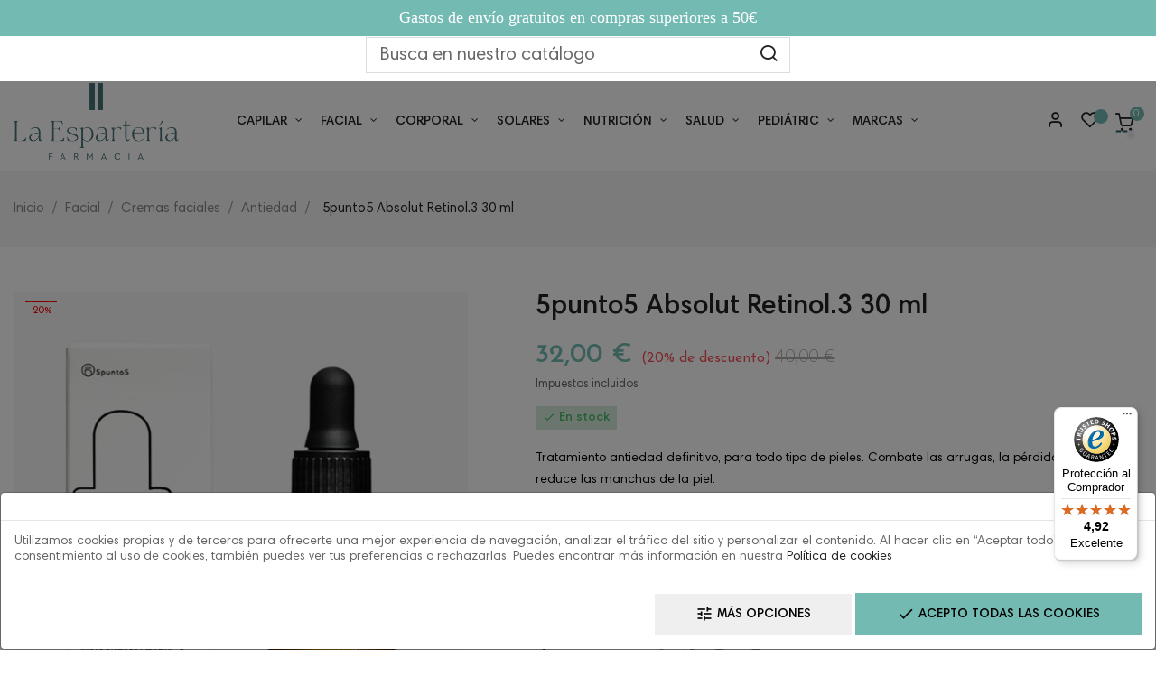

--- FILE ---
content_type: text/html; charset=utf-8
request_url: https://www.farmacialaesparteria.es/producto/5punto5-retinol3-absolut-30-ml
body_size: 35620
content:
<!doctype html>
<html lang="es"  class="default" >

  <head>
    
      
  <meta charset="utf-8">


  <meta http-equiv="x-ua-compatible" content="ie=edge">



  <link rel="canonical" href="https://www.farmacialaesparteria.es/producto/5punto5-retinol3-absolut-30-ml">

  <title>5punto5 Absolut Retinol.3  30 ml</title>
  <meta name="description" content="Tratamiento antiedad definitivo, para todo tipo de pieles. Combate las arrugas, la pérdida de firmeza y reduce las manchas de la piel.">
  <meta name="keywords" content="">
      
          <link rel="alternate" href="https://www.farmacialaesparteria.es/producto/5punto5-retinol3-absolut-30-ml" hreflang="es">
      
  
                  <link rel="alternate" href="https://www.farmacialaesparteria.es/producto/5punto5-retinol3-absolut-30-ml" hreflang="es">
        



  <meta name="viewport" content="width=device-width, initial-scale=1">



  <link rel="icon" type="image/vnd.microsoft.icon" href="/img/favicon.ico?1665045046">
  <link rel="shortcut icon" type="image/x-icon" href="/img/favicon.ico?1665045046">


  

    <link rel="stylesheet" href="https://www.farmacialaesparteria.es/themes/at_nova/assets/cache/theme-be54a4484.css" type="text/css" media="all">



    


  

  <script type="text/javascript">
        var LEO_COOKIE_THEME = "AT_NOVA_PANEL_CONFIG";
        var add_cart_error = "An error occurred while processing your request. Please try again";
        var ajaxsearch = "1";
        var buttoncompare_title_add = "Comparar";
        var buttoncompare_title_remove = "Eliminar de comparaci\u00f3n";
        var buttonwishlist_title_add = "Lista de deseos";
        var buttonwishlist_title_remove = "Sacar de la WishList";
        var comparator_max_item = 3;
        var compared_products = [];
        var controller = "product";
        var enable_dropdown_defaultcart = 1;
        var enable_flycart_effect = 1;
        var enable_notification = 1;
        var height_cart_item = "120";
        var isLogged = false;
        var leo_push = 0;
        var leo_search_url = "https:\/\/www.farmacialaesparteria.es\/module\/leoproductsearch\/productsearch";
        var leo_token = "f4b694d39bdb2f2d2a7cfc26f8e12996";
        var leoproductsearch_static_token = "f4b694d39bdb2f2d2a7cfc26f8e12996";
        var leoproductsearch_token = "7b50156dea3dcf7bcc8e8d6efb732fe3";
        var lf_is_gen_rtl = false;
        var lps_show_product_img = "1";
        var lps_show_product_price = "1";
        var lql_ajax_url = "https:\/\/www.farmacialaesparteria.es\/module\/leoquicklogin\/leocustomer";
        var lql_is_gen_rtl = false;
        var lql_module_dir = "\/modules\/leoquicklogin\/";
        var lql_myaccount_url = "https:\/\/www.farmacialaesparteria.es\/mi-cuenta";
        var lql_redirect = "";
        var number_cartitem_display = 3;
        var numpro_display = "100";
        var prestashop = {"cart":{"products":[],"totals":{"total":{"type":"total","label":"Total","amount":0,"value":"0,00\u00a0\u20ac"},"total_including_tax":{"type":"total","label":"Total (impuestos incl.)","amount":0,"value":"0,00\u00a0\u20ac"},"total_excluding_tax":{"type":"total","label":"Total (impuestos excl.)","amount":0,"value":"0,00\u00a0\u20ac"}},"subtotals":{"products":{"type":"products","label":"Subtotal","amount":0,"value":"0,00\u00a0\u20ac"},"discounts":null,"shipping":{"type":"shipping","label":"Transporte","amount":0,"value":"Gratis"},"tax":null},"products_count":0,"summary_string":"0 art\u00edculos","vouchers":{"allowed":1,"added":[]},"discounts":[],"minimalPurchase":0,"minimalPurchaseRequired":""},"currency":{"name":"Euro","iso_code":"EUR","iso_code_num":"978","sign":"\u20ac"},"customer":{"lastname":null,"firstname":null,"email":null,"birthday":null,"newsletter":null,"newsletter_date_add":null,"optin":null,"website":null,"company":null,"siret":null,"ape":null,"is_logged":false,"gender":{"type":null,"name":null},"addresses":[]},"language":{"name":"Espa\u00f1ol (Spanish)","iso_code":"es","locale":"es-ES","language_code":"es","is_rtl":"0","date_format_lite":"d\/m\/Y","date_format_full":"d\/m\/Y H:i:s","id":1},"page":{"title":"","canonical":null,"meta":{"title":"5punto5 Absolut Retinol.3  30 ml","description":"Tratamiento antiedad definitivo, para todo tipo de pieles. Combate las arrugas, la p\u00e9rdida de firmeza y reduce las manchas de la piel.","keywords":"","robots":"index"},"page_name":"product","body_classes":{"lang-es":true,"lang-rtl":false,"country-ES":true,"currency-EUR":true,"layout-full-width":true,"page-product":true,"tax-display-enabled":true,"product-id-28418":true,"product-5punto5 Absolut Retinol.3  30 ml":true,"product-id-category-264":true,"product-id-manufacturer-7":true,"product-id-supplier-0":true,"product-available-for-order":true},"admin_notifications":[]},"shop":{"name":"Farmacia la Esparter\u00eda","logo":"\/img\/parafarmacia-logo-1665045046.jpg","stores_icon":"\/img\/logo_stores.png","favicon":"\/img\/favicon.ico"},"urls":{"base_url":"https:\/\/www.farmacialaesparteria.es\/","current_url":"https:\/\/www.farmacialaesparteria.es\/producto\/5punto5-retinol3-absolut-30-ml","shop_domain_url":"https:\/\/www.farmacialaesparteria.es","img_ps_url":"https:\/\/www.farmacialaesparteria.es\/img\/","img_cat_url":"https:\/\/www.farmacialaesparteria.es\/img\/c\/","img_lang_url":"https:\/\/www.farmacialaesparteria.es\/img\/l\/","img_prod_url":"https:\/\/www.farmacialaesparteria.es\/img\/p\/","img_manu_url":"https:\/\/www.farmacialaesparteria.es\/img\/m\/","img_sup_url":"https:\/\/www.farmacialaesparteria.es\/img\/su\/","img_ship_url":"https:\/\/www.farmacialaesparteria.es\/img\/s\/","img_store_url":"https:\/\/www.farmacialaesparteria.es\/img\/st\/","img_col_url":"https:\/\/www.farmacialaesparteria.es\/img\/co\/","img_url":"https:\/\/www.farmacialaesparteria.es\/themes\/at_nova\/assets\/img\/","css_url":"https:\/\/www.farmacialaesparteria.es\/themes\/at_nova\/assets\/css\/","js_url":"https:\/\/www.farmacialaesparteria.es\/themes\/at_nova\/assets\/js\/","pic_url":"https:\/\/www.farmacialaesparteria.es\/upload\/","pages":{"address":"https:\/\/www.farmacialaesparteria.es\/direccion","addresses":"https:\/\/www.farmacialaesparteria.es\/direcciones","authentication":"https:\/\/www.farmacialaesparteria.es\/iniciar-sesion","cart":"https:\/\/www.farmacialaesparteria.es\/carrito","category":"https:\/\/www.farmacialaesparteria.es\/index.php?controller=category","cms":"https:\/\/www.farmacialaesparteria.es\/index.php?controller=cms","contact":"https:\/\/www.farmacialaesparteria.es\/contactenos","discount":"https:\/\/www.farmacialaesparteria.es\/descuento","guest_tracking":"https:\/\/www.farmacialaesparteria.es\/seguimiento-pedido-invitado","history":"https:\/\/www.farmacialaesparteria.es\/historial-compra","identity":"https:\/\/www.farmacialaesparteria.es\/datos-personales","index":"https:\/\/www.farmacialaesparteria.es\/","my_account":"https:\/\/www.farmacialaesparteria.es\/mi-cuenta","order_confirmation":"https:\/\/www.farmacialaesparteria.es\/confirmacion-pedido","order_detail":"https:\/\/www.farmacialaesparteria.es\/index.php?controller=order-detail","order_follow":"https:\/\/www.farmacialaesparteria.es\/seguimiento-pedido","order":"https:\/\/www.farmacialaesparteria.es\/pedido","order_return":"https:\/\/www.farmacialaesparteria.es\/index.php?controller=order-return","order_slip":"https:\/\/www.farmacialaesparteria.es\/facturas-abono","pagenotfound":"https:\/\/www.farmacialaesparteria.es\/pagina-no-encontrada","password":"https:\/\/www.farmacialaesparteria.es\/recuperar-contrase\u00f1a","pdf_invoice":"https:\/\/www.farmacialaesparteria.es\/index.php?controller=pdf-invoice","pdf_order_return":"https:\/\/www.farmacialaesparteria.es\/index.php?controller=pdf-order-return","pdf_order_slip":"https:\/\/www.farmacialaesparteria.es\/index.php?controller=pdf-order-slip","prices_drop":"https:\/\/www.farmacialaesparteria.es\/productos-rebajados","product":"https:\/\/www.farmacialaesparteria.es\/index.php?controller=product","search":"https:\/\/www.farmacialaesparteria.es\/busqueda","sitemap":"https:\/\/www.farmacialaesparteria.es\/mapa del sitio","stores":"https:\/\/www.farmacialaesparteria.es\/tiendas","supplier":"https:\/\/www.farmacialaesparteria.es\/proveedor","register":"https:\/\/www.farmacialaesparteria.es\/iniciar-sesion?create_account=1","order_login":"https:\/\/www.farmacialaesparteria.es\/pedido?login=1"},"alternative_langs":{"es":"https:\/\/www.farmacialaesparteria.es\/producto\/5punto5-retinol3-absolut-30-ml"},"theme_assets":"\/themes\/at_nova\/assets\/","actions":{"logout":"https:\/\/www.farmacialaesparteria.es\/?mylogout="},"no_picture_image":{"bySize":{"small_default":{"url":"https:\/\/www.farmacialaesparteria.es\/img\/p\/es-default-small_default.jpg","width":98,"height":116},"cart_default":{"url":"https:\/\/www.farmacialaesparteria.es\/img\/p\/es-default-cart_default.jpg","width":135,"height":160},"medium_default":{"url":"https:\/\/www.farmacialaesparteria.es\/img\/p\/es-default-medium_default.jpg","width":239,"height":284},"home_default":{"url":"https:\/\/www.farmacialaesparteria.es\/img\/p\/es-default-home_default.jpg","width":450,"height":535},"large_default":{"url":"https:\/\/www.farmacialaesparteria.es\/img\/p\/es-default-large_default.jpg","width":1200,"height":1425}},"small":{"url":"https:\/\/www.farmacialaesparteria.es\/img\/p\/es-default-small_default.jpg","width":98,"height":116},"medium":{"url":"https:\/\/www.farmacialaesparteria.es\/img\/p\/es-default-medium_default.jpg","width":239,"height":284},"large":{"url":"https:\/\/www.farmacialaesparteria.es\/img\/p\/es-default-large_default.jpg","width":1200,"height":1425},"legend":""}},"configuration":{"display_taxes_label":true,"display_prices_tax_incl":true,"is_catalog":false,"show_prices":true,"opt_in":{"partner":true},"quantity_discount":{"type":"discount","label":"Descuento"},"voucher_enabled":1,"return_enabled":0},"field_required":[],"breadcrumb":{"links":[{"title":"Inicio","url":"https:\/\/www.farmacialaesparteria.es\/"},{"title":"Facial","url":"https:\/\/www.farmacialaesparteria.es\/categoria-producto\/facial-2"},{"title":"Cremas faciales","url":"https:\/\/www.farmacialaesparteria.es\/categoria-producto\/cremas-faciales"},{"title":"Antiedad","url":"https:\/\/www.farmacialaesparteria.es\/categoria-producto\/antiedad"},{"title":"5punto5 Absolut Retinol.3  30 ml","url":"https:\/\/www.farmacialaesparteria.es\/producto\/5punto5-retinol3-absolut-30-ml"}],"count":5},"link":{"protocol_link":"https:\/\/","protocol_content":"https:\/\/"},"time":1769076147,"static_token":"f4b694d39bdb2f2d2a7cfc26f8e12996","token":"7b50156dea3dcf7bcc8e8d6efb732fe3"};
        var productcompare_add = "El producto ha sido a\u00f1adido a la lista de comparaci\u00f3n";
        var productcompare_add_error = "An error occurred while adding. Please try again";
        var productcompare_max_item = "No se puede agregar m\u00e1s de 3 producto a la comparaci\u00f3n de productos";
        var productcompare_remove = "El producto se ha eliminado correctamente de la lista de comparaci\u00f3n";
        var productcompare_remove_error = "An error occurred while removing. Please try again";
        var productcompare_url = "https:\/\/www.farmacialaesparteria.es\/module\/leofeature\/productscompare";
        var productcompare_viewlistcompare = "Ver la lista de comparaci\u00f3n";
        var psr_icon_color = "#000000";
        var show_popup = 1;
        var slider_width = "202";
        var trustedshopseasyintegration_css = "https:\/\/www.farmacialaesparteria.es\/modules\/trustedshopseasyintegration\/views\/css\/front\/front.1.0.5.css";
        var txt_not_found = "No se ha encontrado ning\u00fan producto";
        var type_dropdown_defaultcart = "slidebar_right";
        var type_flycart_effect = "fade";
        var width_cart_item = "300";
        var wishlist_add = "El producto ha sido a\u00f1adido a su lista de deseos";
        var wishlist_cancel_txt = "Cancelar";
        var wishlist_confirm_del_txt = "Eliminar el elemento seleccionado?";
        var wishlist_del_default_txt = "No se puede eliminar por defecto deseos";
        var wishlist_email_txt = "Email";
        var wishlist_loggin_required = "Tienes que iniciar sesi\u00f3n para poder gestionar su lista de deseos";
        var wishlist_ok_txt = "De acuerdo";
        var wishlist_quantity_required = "Debe introducir una cantidad";
        var wishlist_remove = "El producto se retir\u00f3 con \u00e9xito de su Lista de deseos";
        var wishlist_reset_txt = "Reiniciar";
        var wishlist_send_txt = "Enviar";
        var wishlist_send_wishlist_txt = "Enviar lista de deseos";
        var wishlist_url = "https:\/\/www.farmacialaesparteria.es\/module\/leofeature\/mywishlist";
        var wishlist_viewwishlist = "Ver su lista de deseos";
      </script>
<script type="text/javascript">
	var choosefile_text = "Seleccionar archivo";
	var turnoff_popup_text = "No mostrar este popup de nuevo";

	var size_item_quickview = 144;
	var style_scroll_quickview = 'horizontal';
	
	var size_item_page = 144;
	var style_scroll_page = 'horizontal';
	
	var size_item_quickview_attr = 144;	
	var style_scroll_quickview_attr = 'horizontal';
	
	var size_item_popup = 190;
	var style_scroll_popup = 'vertical';
</script>

<script async src='https://www.google.com/recaptcha/api.js'></script>


  <script type="text/javascript">
	
	var FancyboxI18nClose = "Cerrar";
	var FancyboxI18nNext = "Siguiente";
	var FancyboxI18nPrev = "Anterior";
	var current_link = "http://www.farmacialaesparteria.es/";		
	var currentURL = window.location;
	currentURL = String(currentURL);
	currentURL = currentURL.replace("https://","").replace("http://","").replace("www.","").replace( /#\w*/, "" );
	current_link = current_link.replace("https://","").replace("http://","").replace("www.","");
	var text_warning_select_txt = "Por favor seleccione uno de quitar?";
	var text_confirm_remove_txt = "¿Seguro para eliminar fila de pie?";
	var close_bt_txt = "Cerrar";
	var list_menu = [];
	var list_menu_tmp = {};
	var list_tab = [];
	var isHomeMenu = 0;
	
</script><!-- emarketing start -->


<!-- emarketing end --><script type="text/javascript">
      var BON_SLICK_CAROUSEL_LOOP = 1;
      var BON_SLICK_CAROUSEL_NAV = false;
      var BON_SLICK_CAROUSEL_DOTS = 1;
      var BON_SLICK_CAROUSEL_DRAG = 1;
      var BON_SLICK_CAROUSEL_AUTOPLAY = 1;
      var BON_SLICK_CAROUSEL_TIME = 5000;
  </script>

<link href="/modules/protect/disable.css" rel="stylesheet" type="text/css" media="all" />
        
        <script type="text/javascript">
		/***********************************************
* Disable Text Selection script- © Dynamic Drive DHTML code library (www.dynamicdrive.com)
* This notice MUST stay intact for legal use
* Visit Dynamic Drive at http://www.dynamicdrive.com/ for full source code
***********************************************/

     function disableselect(e)
        {
                return false 
        }
        
        function reEnable()
        {
                return true
        }
   
        //if IE4 
        // disable text selection
        document.onselectstart=new Function ("return false")
        
        //if NS6
        if (window.sidebar)
        {
                //document.onmousedown=disableselect
                // the above line creates issues in mozilla so keep it commented.
        
                document.onclick=reEnable
        }
        
        function clickIE()
        {
                if (document.all)
                {
                        (message);
                        return false;
                }
        }
		</script>
        
                
                
          <script type="text/javascript">
        
        // disable right click
        document.oncontextmenu=new Function("return false")

//Sample usages
//disableSelection(document.body) //Disable text selection on entire body
//disableSelection(document.getElementById("mydiv")) //Disable text selection on element with id="mydiv"


		window.onerror = new Function("return true") 
		jQuery.fn.protectImage = function(settings) {
  settings = jQuery.extend({
    image: '/modules/protect/blank.gif',
    zIndex: 10
  }, settings);
  return this.each(function() {
    var position = $(this).position();
    var height = $(this).height();
    var width = $(this).width();
    $('<img />').attr({
      width: width,
      height: height,
      src: settings.image
    }).css({
      border: '1px solid #f00',
      top: position.top,
      left: position.left,
      position: 'absolute',
      zIndex: settings.zIndex
    }).appendTo('body')
  });
};
var message="Copyright";
function clickIE() {if (document.all) {(message);return false;}}
function clickNS(e) {if 
(document.layers||(document.getElementById&&!document.all)) {
if (e.which==2||e.which==3) {(message);return false;}}}
if (document.layers) 
{document.captureEvents(Event.MOUSEDOWN);document.onmousedown=clickNS;}
else{document.onmouseup=clickNS;document.oncontextmenu=clickIE;}
document.oncontextmenu=new Function("return false")


document.oncontextmenu = function(){return false}
//No permite seleccionar el contenido de una página 
</script>


   
          <script type="text/javascript">
//Borra el Portapapeles con el uso del teclado
if (document.layers)
document.captureEvents(Event.KEYPRESS)
function backhome(e){
window.clipboardData.clearData();
}



//-->

     
        </script>
        
                
<style type="text/css" media="print">
<!--
img { visibility:hidden }

-->
</style>
        
                      <script
                            src="https://integrations.etrusted.com/applications/widget.js/v2"
                            async=""
                            defer=""
                      ></script>
                            <meta name="facebook-domain-verification" content="t16aog2wv0swjg3cwnexfb0klmetfy" />

<!-- Google Tag Manager -->
<script>(function(w,d,s,l,i){w[l]=w[l]||[];w[l].push({'gtm.start':
new Date().getTime(),event:'gtm.js'});var f=d.getElementsByTagName(s)[0],
j=d.createElement(s),dl=l!='dataLayer'?'&l='+l:'';j.async=true;j.src=
'https://www.googletagmanager.com/gtm.js?id='+i+dl;f.parentNode.insertBefore(j,f);
})(window,document,'script','dataLayer','GTM-WSP5W5Z');</script>
<!-- End Google Tag Manager -->
    <!-- @file modules\appagebuilder\views\templates\hook\header -->

<script>
    /**
     * List functions will run when document.ready()
     */
    var ap_list_functions = [];
    /**
     * List functions will run when window.load()
     */
    var ap_list_functions_loaded = [];

    /**
     * List functions will run when document.ready() for theme
     */
    
    var products_list_functions = [];
</script>


<script type='text/javascript'>
    var leoOption = {
        category_qty:1,
        product_list_image:1,
        product_one_img:1,
        productCdown: 1,
        productColor: 0,
        homeWidth: 450,
        homeheight: 535,
	}

    ap_list_functions.push(function(){
        if (typeof $.LeoCustomAjax !== "undefined" && $.isFunction($.LeoCustomAjax)) {
            var leoCustomAjax = new $.LeoCustomAjax();
            leoCustomAjax.processAjax();
        }
    });
</script>
  <script async src="https://www.googletagmanager.com/gtag/js?id=G-ZCFN0FMJ2S"></script>
  <script>
    window.dataLayer = window.dataLayer || [];
    function gtag(){dataLayer.push(arguments);}
    gtag('js', new Date());
    gtag(
      'config',
      'G-ZCFN0FMJ2S',
      {
        'debug_mode':false
                              }
    );
  </script>

 




<!-- Google tag (gtag.js) -->
<script async src="https://www.googletagmanager.com/gtag/js?id=G-T7QEHNBVHJ"></script>
<script>
  window.dataLayer = window.dataLayer || [];
  function gtag(){dataLayer.push(arguments);}
  gtag('js', new Date());

  gtag('config', 'G-T7QEHNBVHJ');
</script>
<!-- End Google Tag Manager -->

<!--  facebook business manager -->
<meta name="facebook-domain-verification" content="hpxuvs2h4btwlfhdsehlfuxcqkt5dy" />    
  <meta property="og:type" content="product">
  <meta property="og:url" content="https://www.farmacialaesparteria.es/producto/5punto5-retinol3-absolut-30-ml">
  <meta property="og:title" content="5punto5 Absolut Retinol.3  30 ml">
  <meta property="og:site_name" content="Farmacia la Espartería">
  <meta property="og:description" content="Tratamiento antiedad definitivo, para todo tipo de pieles. Combate las arrugas, la pérdida de firmeza y reduce las manchas de la piel.">
  <meta property="og:image" content="https://www.farmacialaesparteria.es/2168-large_default/5punto5-retinol3-absolut-30-ml.jpg">
      <meta property="product:pretax_price:amount" content="26.446281">
    <meta property="product:pretax_price:currency" content="EUR">
    <meta property="product:price:amount" content="32">
    <meta property="product:price:currency" content="EUR">
    
  </head>

  <body id="product" class="lang-es country-es currency-eur layout-full-width page-product tax-display-enabled product-id-28418 product-5punto5-absolut-retinol-3-30-ml product-id-category-264 product-id-manufacturer-7 product-id-supplier-0 product-available-for-order fullwidth keep-header tienda_1" 
  data-url-carrito-parafarmacia="https://www.farmacialaesparteria.es/carrito?action=show" data-url-carrito-medicamentos="https://www.farmacialaesparteria.es/medicamentos/carrito?action=show" >
  
	
		<!-- Google Tag Manager (noscript) -->
		<noscript><iframe src="https://www.googletagmanager.com/ns.html?id=GTM-WSP5W5Z"
		height="0" width="0" style="display:none;visibility:hidden"></iframe></noscript>
		<!-- End Google Tag Manager (noscript) -->
	

    
          
    <script>
        window.fbAsyncInit = function() {
            FB.init({
                appId      : '441506616218023',
                cookie     : true,  // enable cookies to allow the server to access 
                xfbml      : true,  // parse social plugins on this page
                version    : 'v2.9', // use graph api version 2.8
                scope: 'email, user_birthday',
            });
        };

        // Load the SDK asynchronously
        (function(d, s, id) {
            var js, fjs = d.getElementsByTagName(s)[0];
            if (d.getElementById(id)) return;
            js = d.createElement(s); js.id = id;
            js.src = "//connect.facebook.net/es_ES/sdk.js";
            fjs.parentNode.insertBefore(js, fjs);
        }(document, 'script', 'facebook-jssdk'));
    </script>
    
<script>
var google_client_id= "1038085221664-a11l6ld3cq8b3qcbejud1bsp8gsf5m0j.apps.googleusercontent.com";

</script>
<script src="https://apis.google.com/js/api:client.js"></script>
            <a target="_blank" href="https://web.whatsapp.com/send?l=es&amp;phone=34648167760&amp;text= " class="float at_nova whatsapp_1 float-bottom-right float-floating" style="background-color: #25d366" rel="noopener noreferrer">
                <i class="whatsapp-icon-3x" ></i>
        </a>    
    

    <main id="page">
      
              
      <header id="header">
        <div class="header-container">
          
            
  <div class="header-banner">
          <div class="container">
              <div class="inner"></div>
          </div>
        </div>



  <nav class="header-nav">
    <div class="topnav">
              <div class="inner"></div>
          </div>
    <div class="bottomnav">
              <div class="inner"></div>
          </div>
  </nav>



  <div class="header-top">
          <div class="inner"><!-- @file modules\appagebuilder\views\templates\hook\ApRow -->
    <div        class="row ApRow  "
	                        style=""        >
                                            <!-- @file modules\appagebuilder\views\templates\hook\ApColumn -->
<div id="contenedor-vfarma-top-fixed"    class="col-xl-12 col-lg-12 col-md-12 col-sm-12 col-xs-12 col-sp-12  ApColumn "
	    >
                    <!-- @file modules\appagebuilder\views\templates\hook\ApModule -->

<div style="background-color: #73bab2 ">

	<div id="slider-vfarma" class="oculto" style="height: 40px; max-width: 1270px;">

	
		<div id="slider-vfarma-1" class="texto" style="height: 40px; ">

			<p style="font-size: 18px; text-align: center; color: #ffffff;display: table-cell; 

  vertical-align: middle; "> Gastos de envío gratuitos en compras superiores a 50€  </p>

		</div>

	
		

	</div>

	
</div>



<style>

	

	</style>

	<script>

	

			

	</script>

	

	

 
    </div>            </div>
    <!-- @file modules\appagebuilder\views\templates\hook\ApRow -->
    <div        class="row ApRow  has-bg bg-boxed"
	        data-bg=" no-repeat"                style="background: no-repeat;min-height: 40px;margin-bottom: 10px;"        >
                                            <!-- @file modules\appagebuilder\views\templates\hook\ApColumn -->
<div    class="col-xl-12 col-lg-12 col-md-12 col-sm-12 col-xs-12 col-sp-12 right-header ApColumn "
	    >
                    <!-- @file modules\appagebuilder\views\templates\hook\ApModule -->


<!-- Block search module -->
<div id="leo_search_block_top" class="block exclusive search-by-category">
		<div class="block-form active clearfix">
		<form method="get" action="https://www.farmacialaesparteria.es/index.php?controller=productsearch" id="leosearchtopbox">
			<input type="hidden" name="fc" value="module" />
			<input type="hidden" name="module" value="leoproductsearch" />
			<input type="hidden" name="controller" value="productsearch" />
                <input type="hidden" name="leoproductsearch_static_token" value="f4b694d39bdb2f2d2a7cfc26f8e12996"/>
						<div class="block_content clearfix">
				<div class="box-leoproductsearch-result">
					<div class="leoproductsearch-result container">
						<div class="leoproductsearch-loading cssload-container">
							<div class="cssload-speeding-wheel"></div>
						</div>
						<input class="search_query form-control grey" type="text" id="leo_search_query_top" name="search_query" value="" placeholder="Busca en nuestro catálogo" />
												<button type="submit" id="vfarma_button_search_top" class="btn btn-default button button-small"><i class="nova-search"></i></button></button> 
		
					</div>
				</div>
				<div class="list-cate-wrapper">
					<input id="leosearchtop-cate-id" name="cate" value="" type="hidden">
					<a id="dropdownListCateTop" class="select-title" rel="nofollow" data-toggle="dropdown" aria-haspopup="true" aria-expanded="false">
						<span>Búsqueda por categoría</span>
					</a>
					<div class="list-cate dropdown-menu" aria-labelledby="dropdownListCateTop">
						<div class="container">
							<div class="row search-flex">
								<div class="col-lg-4 col-sp-12">
									<h4 class="title_block">Búsqueda por categoría</h4>
									<div class="box-cate">
										<a href="#" data-cate-id="" data-cate-name="Todos" class="cate-item active" >Todos</a>
										<a href="#" data-cate-id="2" data-cate-name="" class="cate-item cate-level-" ></a>
										
  <a href="#" data-cate-id="64" data-cate-name="Facial" class="cate-item cate-level-2" >--Facial</a>
  <a href="#" data-cate-id="73" data-cate-name="Limpiadores" class="cate-item cate-level-3" >---Limpiadores</a>
  <a href="#" data-cate-id="192" data-cate-name="Tónico y lociones" class="cate-item cate-level-3" >---Tónico y lociones</a>
  <a href="#" data-cate-id="76" data-cate-name="Ampollas faciales" class="cate-item cate-level-3" >---Ampollas faciales</a>
  <a href="#" data-cate-id="193" data-cate-name="Ojos y labios" class="cate-item cate-level-3" >---Ojos y labios</a>
  <a href="#" data-cate-id="71" data-cate-name="Contornos de ojos" class="cate-item cate-level-4" >----Contornos de ojos</a>
  <a href="#" data-cate-id="194" data-cate-name="Labiales" class="cate-item cate-level-4" >----Labiales</a>
  <a href="#" data-cate-id="195" data-cate-name="Sérums" class="cate-item cate-level-3" >---Sérums</a>
  <a href="#" data-cate-id="70" data-cate-name="Cremas faciales" class="cate-item cate-level-3" >---Cremas faciales</a>
  <a href="#" data-cate-id="264" data-cate-name="Antiedad" class="cate-item cate-level-4" >----Antiedad</a>
  <a href="#" data-cate-id="265" data-cate-name="Hidratantes" class="cate-item cate-level-4" >----Hidratantes</a>
  <a href="#" data-cate-id="72" data-cate-name="Mascarillas" class="cate-item cate-level-3" >---Mascarillas</a>
  <a href="#" data-cate-id="74" data-cate-name="Protección solar facial" class="cate-item cate-level-3" >---Protección solar facial</a>
  <a href="#" data-cate-id="66" data-cate-name="Piel acnéica/imperfecciones/impurezas" class="cate-item cate-level-3" >---Piel acnéica/imperfecciones/impurezas</a>
  <a href="#" data-cate-id="174" data-cate-name="Antiacné" class="cate-item cate-level-4" >----Antiacné</a>
  <a href="#" data-cate-id="67" data-cate-name="Piel con rojeces" class="cate-item cate-level-3" >---Piel con rojeces</a>
  <a href="#" data-cate-id="68" data-cate-name="Piel con manchas" class="cate-item cate-level-3" >---Piel con manchas</a>
  <a href="#" data-cate-id="288" data-cate-name="Piel mixta" class="cate-item cate-level-3" >---Piel mixta</a>
  <a href="#" data-cate-id="200" data-cate-name="Piel seca" class="cate-item cate-level-3" >---Piel seca</a>
  <a href="#" data-cate-id="75" data-cate-name="Hombre" class="cate-item cate-level-3" >---Hombre</a>
  <a href="#" data-cate-id="235" data-cate-name="Maquillaje" class="cate-item cate-level-3" >---Maquillaje</a>
  <a href="#" data-cate-id="236" data-cate-name="Máscaras de pestañas" class="cate-item cate-level-4" >----Máscaras de pestañas</a>
  <a href="#" data-cate-id="237" data-cate-name="Maquillajes" class="cate-item cate-level-4" >----Maquillajes</a>
  <a href="#" data-cate-id="238" data-cate-name="Polvos bronceadores" class="cate-item cate-level-4" >----Polvos bronceadores</a>
  <a href="#" data-cate-id="267" data-cate-name="Cejas" class="cate-item cate-level-4" >----Cejas</a>
  <a href="#" data-cate-id="268" data-cate-name="Lápices de ojos" class="cate-item cate-level-4" >----Lápices de ojos</a>
  <a href="#" data-cate-id="269" data-cate-name="Coloretes" class="cate-item cate-level-4" >----Coloretes</a>
  <a href="#" data-cate-id="277" data-cate-name="Barras de labios" class="cate-item cate-level-4" >----Barras de labios</a>
  <a href="#" data-cate-id="279" data-cate-name="Correctores" class="cate-item cate-level-4" >----Correctores</a>
  <a href="#" data-cate-id="308" data-cate-name="Beter" class="cate-item cate-level-4" >----Beter</a>
  <a href="#" data-cate-id="290" data-cate-name="Retinol" class="cate-item cate-level-3" >---Retinol</a>
  <a href="#" data-cate-id="291" data-cate-name="Antimanchas" class="cate-item cate-level-3" >---Antimanchas</a>
  <a href="#" data-cate-id="77" data-cate-name="Corporal" class="cate-item cate-level-2" >--Corporal</a>
  <a href="#" data-cate-id="78" data-cate-name="Higiene corporal" class="cate-item cate-level-3" >---Higiene corporal</a>
  <a href="#" data-cate-id="81" data-cate-name="Desodorantes" class="cate-item cate-level-4" >----Desodorantes</a>
  <a href="#" data-cate-id="201" data-cate-name="Geles" class="cate-item cate-level-4" >----Geles</a>
  <a href="#" data-cate-id="202" data-cate-name="Jabones" class="cate-item cate-level-4" >----Jabones</a>
  <a href="#" data-cate-id="270" data-cate-name="Afeitado" class="cate-item cate-level-4" >----Afeitado</a>
  <a href="#" data-cate-id="79" data-cate-name="Higiene íntima" class="cate-item cate-level-3" >---Higiene íntima</a>
  <a href="#" data-cate-id="80" data-cate-name="Hidratación y tratamientos" class="cate-item cate-level-3" >---Hidratación y tratamientos</a>
  <a href="#" data-cate-id="82" data-cate-name="Protección solar corporal" class="cate-item cate-level-3" >---Protección solar corporal</a>
  <a href="#" data-cate-id="220" data-cate-name="Manos y pies" class="cate-item cate-level-3" >---Manos y pies</a>
  <a href="#" data-cate-id="221" data-cate-name="Crema de manos" class="cate-item cate-level-4" >----Crema de manos</a>
  <a href="#" data-cate-id="226" data-cate-name="Crema de pies" class="cate-item cate-level-4" >----Crema de pies</a>
  <a href="#" data-cate-id="240" data-cate-name="Plantillas para pies" class="cate-item cate-level-4" >----Plantillas para pies</a>
  <a href="#" data-cate-id="255" data-cate-name="Cuidado de las uñas" class="cate-item cate-level-4" >----Cuidado de las uñas</a>
  <a href="#" data-cate-id="225" data-cate-name="Autobronceadores" class="cate-item cate-level-3" >---Autobronceadores</a>
  <a href="#" data-cate-id="271" data-cate-name="Colonias y perfumes" class="cate-item cate-level-3" >---Colonias y perfumes</a>
  <a href="#" data-cate-id="83" data-cate-name="Capilar" class="cate-item cate-level-2" >--Capilar</a>
  <a href="#" data-cate-id="84" data-cate-name="Champús" class="cate-item cate-level-3" >---Champús</a>
  <a href="#" data-cate-id="85" data-cate-name="Tratamientos capilares" class="cate-item cate-level-3" >---Tratamientos capilares</a>
  <a href="#" data-cate-id="86" data-cate-name="Línea premium" class="cate-item cate-level-3" >---Línea premium</a>
  <a href="#" data-cate-id="228" data-cate-name="Mascarillas capilares" class="cate-item cate-level-3" >---Mascarillas capilares</a>
  <a href="#" data-cate-id="229" data-cate-name="Anticaspa" class="cate-item cate-level-3" >---Anticaspa</a>
  <a href="#" data-cate-id="230" data-cate-name="Caída capilar" class="cate-item cate-level-3" >---Caída capilar</a>
  <a href="#" data-cate-id="231" data-cate-name="Acondicionadores" class="cate-item cate-level-3" >---Acondicionadores</a>
  <a href="#" data-cate-id="300" data-cate-name="Tintes" class="cate-item cate-level-3" >---Tintes</a>
  <a href="#" data-cate-id="191" data-cate-name="Solares" class="cate-item cate-level-2" >--Solares</a>
  <a href="#" data-cate-id="203" data-cate-name="Solares faciales" class="cate-item cate-level-3" >---Solares faciales</a>
  <a href="#" data-cate-id="204" data-cate-name="Solares corporales" class="cate-item cate-level-3" >---Solares corporales</a>
  <a href="#" data-cate-id="205" data-cate-name="Solares capilares" class="cate-item cate-level-3" >---Solares capilares</a>
  <a href="#" data-cate-id="222" data-cate-name="Solares orales" class="cate-item cate-level-3" >---Solares orales</a>
  <a href="#" data-cate-id="223" data-cate-name="Solares infantiles" class="cate-item cate-level-3" >---Solares infantiles</a>
  <a href="#" data-cate-id="224" data-cate-name="Aftersun" class="cate-item cate-level-3" >---Aftersun</a>
  <a href="#" data-cate-id="206" data-cate-name="Nutrición" class="cate-item cate-level-2" >--Nutrición</a>
  <a href="#" data-cate-id="87" data-cate-name="Nutricosmética piel" class="cate-item cate-level-3" >---Nutricosmética piel</a>
  <a href="#" data-cate-id="207" data-cate-name="Nutricosmética corporal" class="cate-item cate-level-3" >---Nutricosmética corporal</a>
  <a href="#" data-cate-id="208" data-cate-name="Cabello" class="cate-item cate-level-3" >---Cabello</a>
  <a href="#" data-cate-id="209" data-cate-name="Energía" class="cate-item cate-level-3" >---Energía</a>
  <a href="#" data-cate-id="211" data-cate-name="Articulaciones" class="cate-item cate-level-3" >---Articulaciones</a>
  <a href="#" data-cate-id="212" data-cate-name="Defensas e inmunidad" class="cate-item cate-level-3" >---Defensas e inmunidad</a>
  <a href="#" data-cate-id="43" data-cate-name="Digestión y tránsito" class="cate-item cate-level-3" >---Digestión y tránsito</a>
  <a href="#" data-cate-id="44" data-cate-name="Fermentos" class="cate-item cate-level-4" >----Fermentos</a>
  <a href="#" data-cate-id="45" data-cate-name="Digestión y regularidad" class="cate-item cate-level-4" >----Digestión y regularidad</a>
  <a href="#" data-cate-id="49" data-cate-name="Multivitamínicos" class="cate-item cate-level-3" >---Multivitamínicos</a>
  <a href="#" data-cate-id="210" data-cate-name="Vitaminas y minerales" class="cate-item cate-level-4" >----Vitaminas y minerales</a>
  <a href="#" data-cate-id="218" data-cate-name="Colesterol y corazón" class="cate-item cate-level-3" >---Colesterol y corazón</a>
  <a href="#" data-cate-id="51" data-cate-name="Control de peso" class="cate-item cate-level-3" >---Control de peso</a>
  <a href="#" data-cate-id="62" data-cate-name="Probióticos y prebióticos" class="cate-item cate-level-3" >---Probióticos y prebióticos</a>
  <a href="#" data-cate-id="219" data-cate-name="Vías urinarias" class="cate-item cate-level-3" >---Vías urinarias</a>
  <a href="#" data-cate-id="90" data-cate-name="Inmunoferon" class="cate-item cate-level-3" >---Inmunoferon</a>
  <a href="#" data-cate-id="91" data-cate-name="Leotron" class="cate-item cate-level-3" >---Leotron</a>
  <a href="#" data-cate-id="88" data-cate-name="Tequial" class="cate-item cate-level-3" >---Tequial</a>
  <a href="#" data-cate-id="334" data-cate-name="Suplementación" class="cate-item cate-level-3" >---Suplementación</a>
  <a href="#" data-cate-id="213" data-cate-name="Infantil" class="cate-item cate-level-2" >--Infantil</a>
  <a href="#" data-cate-id="189" data-cate-name="La Espartería Baby" class="cate-item cate-level-3" >---La Espartería Baby</a>
  <a href="#" data-cate-id="227" data-cate-name="Toallitas infantiles" class="cate-item cate-level-3" >---Toallitas infantiles</a>
  <a href="#" data-cate-id="232" data-cate-name="Cremas infantiles" class="cate-item cate-level-3" >---Cremas infantiles</a>
  <a href="#" data-cate-id="233" data-cate-name="Champús infantiles" class="cate-item cate-level-3" >---Champús infantiles</a>
  <a href="#" data-cate-id="234" data-cate-name="Chupetes" class="cate-item cate-level-3" >---Chupetes</a>
  <a href="#" data-cate-id="239" data-cate-name="Piojos" class="cate-item cate-level-3" >---Piojos</a>
  <a href="#" data-cate-id="289" data-cate-name="Geles de baño infantiles" class="cate-item cate-level-3" >---Geles de baño infantiles</a>
  <a href="#" data-cate-id="3" data-cate-name="Dermocosmética" class="cate-item cate-level-2" >--Dermocosmética</a>
  <a href="#" data-cate-id="4" data-cate-name="Limpieza Facial" class="cate-item cate-level-3" >---Limpieza Facial</a>
  <a href="#" data-cate-id="5" data-cate-name="Dermotratamientos" class="cate-item cate-level-3" >---Dermotratamientos</a>
  <a href="#" data-cate-id="6" data-cate-name="Piel seca, frágil y reactiva" class="cate-item cate-level-4" >----Piel seca, frágil y reactiva</a>
  <a href="#" data-cate-id="7" data-cate-name="Piel mixta y con impurezas" class="cate-item cate-level-4" >----Piel mixta y con impurezas</a>
  <a href="#" data-cate-id="8" data-cate-name="Chronotratamientos" class="cate-item cate-level-3" >---Chronotratamientos</a>
  <a href="#" data-cate-id="9" data-cate-name="Arrugas y falta de luminosidad" class="cate-item cate-level-4" >----Arrugas y falta de luminosidad</a>
  <a href="#" data-cate-id="10" data-cate-name="Arrugas y falta de elasticidad" class="cate-item cate-level-4" >----Arrugas y falta de elasticidad</a>
  <a href="#" data-cate-id="11" data-cate-name="Arrugas marcadas y pérdida de densidad" class="cate-item cate-level-4" >----Arrugas marcadas y pérdida de densidad</a>
  <a href="#" data-cate-id="12" data-cate-name="Línea Osmótica" class="cate-item cate-level-3" >---Línea Osmótica</a>
  <a href="#" data-cate-id="13" data-cate-name="Reparación celular global" class="cate-item cate-level-4" >----Reparación celular global</a>
  <a href="#" data-cate-id="14" data-cate-name="Específico Ojos" class="cate-item cate-level-3" >---Específico Ojos</a>
  <a href="#" data-cate-id="15" data-cate-name="Acción Intensiva" class="cate-item cate-level-3" >---Acción Intensiva</a>
  <a href="#" data-cate-id="16" data-cate-name="Específico Hombre" class="cate-item cate-level-3" >---Específico Hombre</a>
  <a href="#" data-cate-id="17" data-cate-name="Tratamientos Periódicos" class="cate-item cate-level-3" >---Tratamientos Periódicos</a>
  <a href="#" data-cate-id="18" data-cate-name="Facial" class="cate-item cate-level-4" >----Facial</a>
  <a href="#" data-cate-id="19" data-cate-name="Tratamientos Corporales" class="cate-item cate-level-3" >---Tratamientos Corporales</a>
  <a href="#" data-cate-id="20" data-cate-name="Reductores y remodelantes" class="cate-item cate-level-4" >----Reductores y remodelantes</a>
  <a href="#" data-cate-id="21" data-cate-name="Hidratantes y reafirmantes" class="cate-item cate-level-4" >----Hidratantes y reafirmantes</a>
  <a href="#" data-cate-id="22" data-cate-name="Reparación celular global" class="cate-item cate-level-4" >----Reparación celular global</a>
  <a href="#" data-cate-id="23" data-cate-name="Labios" class="cate-item cate-level-4" >----Labios</a>
  <a href="#" data-cate-id="24" data-cate-name="Manos" class="cate-item cate-level-4" >----Manos</a>
  <a href="#" data-cate-id="25" data-cate-name="Desodorantes" class="cate-item cate-level-3" >---Desodorantes</a>
  <a href="#" data-cate-id="26" data-cate-name="Higiene Fisiológica" class="cate-item cate-level-3" >---Higiene Fisiológica</a>
  <a href="#" data-cate-id="27" data-cate-name="Higiene íntima" class="cate-item cate-level-4" >----Higiene íntima</a>
  <a href="#" data-cate-id="28" data-cate-name="Tratamientos Capilares" class="cate-item cate-level-3" >---Tratamientos Capilares</a>
  <a href="#" data-cate-id="29" data-cate-name="Champús" class="cate-item cate-level-4" >----Champús</a>
  <a href="#" data-cate-id="30" data-cate-name="Anticaída" class="cate-item cate-level-5" >-----Anticaída</a>
  <a href="#" data-cate-id="31" data-cate-name="Gama Solar" class="cate-item cate-level-3" >---Gama Solar</a>
  <a href="#" data-cate-id="32" data-cate-name="Alta" class="cate-item cate-level-4" >----Alta</a>
  <a href="#" data-cate-id="33" data-cate-name="Media" class="cate-item cate-level-4" >----Media</a>
  <a href="#" data-cate-id="34" data-cate-name="Baja" class="cate-item cate-level-4" >----Baja</a>
  <a href="#" data-cate-id="35" data-cate-name="Complementos" class="cate-item cate-level-4" >----Complementos</a>
  <a href="#" data-cate-id="37" data-cate-name="Salud y Bienestar" class="cate-item cate-level-2" >--Salud y Bienestar</a>
  <a href="#" data-cate-id="214" data-cate-name="Salud sexual" class="cate-item cate-level-3" >---Salud sexual</a>
  <a href="#" data-cate-id="52" data-cate-name="Sueño" class="cate-item cate-level-3" >---Sueño</a>
  <a href="#" data-cate-id="215" data-cate-name="Embarazo y maternidad" class="cate-item cate-level-3" >---Embarazo y maternidad</a>
  <a href="#" data-cate-id="216" data-cate-name="Dolencias" class="cate-item cate-level-3" >---Dolencias</a>
  <a href="#" data-cate-id="217" data-cate-name="Mosquitos" class="cate-item cate-level-3" >---Mosquitos</a>
  <a href="#" data-cate-id="46" data-cate-name="Sistema respiratorio" class="cate-item cate-level-3" >---Sistema respiratorio</a>
  <a href="#" data-cate-id="47" data-cate-name="Complementos alimenticios" class="cate-item cate-level-4" >----Complementos alimenticios</a>
  <a href="#" data-cate-id="48" data-cate-name="Productos sanitarios" class="cate-item cate-level-4" >----Productos sanitarios</a>
  <a href="#" data-cate-id="50" data-cate-name="Circulación" class="cate-item cate-level-3" >---Circulación</a>
  <a href="#" data-cate-id="59" data-cate-name="La Espartería" class="cate-item cate-level-3" >---La Espartería</a>
  <a href="#" data-cate-id="144" data-cate-name="Covid-19" class="cate-item cate-level-3" >---Covid-19</a>
  <a href="#" data-cate-id="253" data-cate-name="Bucal" class="cate-item cate-level-3" >---Bucal</a>
  <a href="#" data-cate-id="254" data-cate-name="Ocular" class="cate-item cate-level-3" >---Ocular</a>
  <a href="#" data-cate-id="298" data-cate-name="Veterinaria" class="cate-item cate-level-3" >---Veterinaria</a>
  <a href="#" data-cate-id="349" data-cate-name="Salud de la mujer" class="cate-item cate-level-3" >---Salud de la mujer</a>
  <a href="#" data-cate-id="93" data-cate-name="TOP MARCAS" class="cate-item cate-level-2" >--TOP MARCAS</a>
  <a href="#" data-cate-id="251" data-cate-name="Marcas III" class="cate-item cate-level-3" >---Marcas III</a>
  <a href="#" data-cate-id="130" data-cate-name="Isdin" class="cate-item cate-level-4" >----Isdin</a>
  <a href="#" data-cate-id="131" data-cate-name="Isdin solar" class="cate-item cate-level-5" >-----Isdin solar</a>
  <a href="#" data-cate-id="132" data-cate-name="Isdinceutics Tratamiento" class="cate-item cate-level-5" >-----Isdinceutics Tratamiento</a>
  <a href="#" data-cate-id="133" data-cate-name="Acniben" class="cate-item cate-level-5" >-----Acniben</a>
  <a href="#" data-cate-id="323" data-cate-name="Kobho" class="cate-item cate-level-4" >----Kobho</a>
  <a href="#" data-cate-id="262" data-cate-name="La Espartería" class="cate-item cate-level-4" >----La Espartería</a>
  <a href="#" data-cate-id="281" data-cate-name="La Roche Posay" class="cate-item cate-level-4" >----La Roche Posay</a>
  <a href="#" data-cate-id="299" data-cate-name="Lazartigue" class="cate-item cate-level-4" >----Lazartigue</a>
  <a href="#" data-cate-id="327" data-cate-name="Lua &amp; Lee" class="cate-item cate-level-4" >----Lua &amp; Lee</a>
  <a href="#" data-cate-id="164" data-cate-name="Luxmetique" class="cate-item cate-level-4" >----Luxmetique</a>
  <a href="#" data-cate-id="315" data-cate-name="Medela" class="cate-item cate-level-4" >----Medela</a>
  <a href="#" data-cate-id="295" data-cate-name="Medik 8" class="cate-item cate-level-4" >----Medik 8</a>
  <a href="#" data-cate-id="170" data-cate-name="Mi Rebotica" class="cate-item cate-level-4" >----Mi Rebotica</a>
  <a href="#" data-cate-id="317" data-cate-name="Moncho Moreno" class="cate-item cate-level-4" >----Moncho Moreno</a>
  <a href="#" data-cate-id="350" data-cate-name="Munacare" class="cate-item cate-level-4" >----Munacare</a>
  <a href="#" data-cate-id="127" data-cate-name="Neoretin" class="cate-item cate-level-4" >----Neoretin</a>
  <a href="#" data-cate-id="99" data-cate-name="Neostrata" class="cate-item cate-level-4" >----Neostrata</a>
  <a href="#" data-cate-id="100" data-cate-name="Neostrata Correct Retinol" class="cate-item cate-level-5" >-----Neostrata Correct Retinol</a>
  <a href="#" data-cate-id="344" data-cate-name="NHCO" class="cate-item cate-level-4" >----NHCO</a>
  <a href="#" data-cate-id="321" data-cate-name="Olistic" class="cate-item cate-level-4" >----Olistic</a>
  <a href="#" data-cate-id="155" data-cate-name="Ozoaqua" class="cate-item cate-level-4" >----Ozoaqua</a>
  <a href="#" data-cate-id="357" data-cate-name="Pilexil" class="cate-item cate-level-4" >----Pilexil</a>
  <a href="#" data-cate-id="250" data-cate-name="Marcas II" class="cate-item cate-level-3" >---Marcas II</a>
  <a href="#" data-cate-id="332" data-cate-name="DS Laboratories" class="cate-item cate-level-4" >----DS Laboratories</a>
  <a href="#" data-cate-id="319" data-cate-name="Durex" class="cate-item cate-level-4" >----Durex</a>
  <a href="#" data-cate-id="287" data-cate-name="Efic.lab" class="cate-item cate-level-4" >----Efic.lab</a>
  <a href="#" data-cate-id="345" data-cate-name="Elizavecca" class="cate-item cate-level-4" >----Elizavecca</a>
  <a href="#" data-cate-id="94" data-cate-name="Endocare" class="cate-item cate-level-4" >----Endocare</a>
  <a href="#" data-cate-id="95" data-cate-name="Endocare - C" class="cate-item cate-level-5" >-----Endocare - C</a>
  <a href="#" data-cate-id="96" data-cate-name="Endocare Tensage" class="cate-item cate-level-5" >-----Endocare Tensage</a>
  <a href="#" data-cate-id="97" data-cate-name="Endocare Cellage" class="cate-item cate-level-5" >-----Endocare Cellage</a>
  <a href="#" data-cate-id="98" data-cate-name="Endocare Expert Drops" class="cate-item cate-level-5" >-----Endocare Expert Drops</a>
  <a href="#" data-cate-id="275" data-cate-name="Epaplus" class="cate-item cate-level-4" >----Epaplus</a>
  <a href="#" data-cate-id="355" data-cate-name="Erborian" class="cate-item cate-level-4" >----Erborian</a>
  <a href="#" data-cate-id="184" data-cate-name="Esthederm" class="cate-item cate-level-4" >----Esthederm</a>
  <a href="#" data-cate-id="340" data-cate-name="Frezyderm" class="cate-item cate-level-4" >----Frezyderm</a>
  <a href="#" data-cate-id="166" data-cate-name="Geek &amp; Gorgeous" class="cate-item cate-level-4" >----Geek &amp; Gorgeous</a>
  <a href="#" data-cate-id="126" data-cate-name="Gemaherrerias GH" class="cate-item cate-level-4" >----Gemaherrerias GH</a>
  <a href="#" data-cate-id="256" data-cate-name="Goah Clinic" class="cate-item cate-level-4" >----Goah Clinic</a>
  <a href="#" data-cate-id="101" data-cate-name="Heliocare" class="cate-item cate-level-4" >----Heliocare</a>
  <a href="#" data-cate-id="272" data-cate-name="Hifas da terra" class="cate-item cate-level-4" >----Hifas da terra</a>
  <a href="#" data-cate-id="316" data-cate-name="Indasec" class="cate-item cate-level-4" >----Indasec</a>
  <a href="#" data-cate-id="135" data-cate-name="Iraltone" class="cate-item cate-level-4" >----Iraltone</a>
  <a href="#" data-cate-id="309" data-cate-name="Isabel Viñas IVB" class="cate-item cate-level-4" >----Isabel Viñas IVB</a>
  <a href="#" data-cate-id="249" data-cate-name="Marcas" class="cate-item cate-level-3" >---Marcas</a>
  <a href="#" data-cate-id="157" data-cate-name="5punto5" class="cate-item cate-level-4" >----5punto5</a>
  <a href="#" data-cate-id="60" data-cate-name="Aboca" class="cate-item cate-level-4" >----Aboca</a>
  <a href="#" data-cate-id="329" data-cate-name="Apoteosic" class="cate-item cate-level-4" >----Apoteosic</a>
  <a href="#" data-cate-id="311" data-cate-name="Arturo Alba" class="cate-item cate-level-4" >----Arturo Alba</a>
  <a href="#" data-cate-id="356" data-cate-name="Avene" class="cate-item cate-level-4" >----Avene</a>
  <a href="#" data-cate-id="352" data-cate-name="Baia Food" class="cate-item cate-level-4" >----Baia Food</a>
  <a href="#" data-cate-id="331" data-cate-name="Beauty of Joseon" class="cate-item cate-level-4" >----Beauty of Joseon</a>
  <a href="#" data-cate-id="330" data-cate-name="Bella Aurora" class="cate-item cate-level-4" >----Bella Aurora</a>
  <a href="#" data-cate-id="359" data-cate-name="Bendito" class="cate-item cate-level-4" >----Bendito</a>
  <a href="#" data-cate-id="342" data-cate-name="Biodance" class="cate-item cate-level-4" >----Biodance</a>
  <a href="#" data-cate-id="134" data-cate-name="Biretix" class="cate-item cate-level-4" >----Biretix</a>
  <a href="#" data-cate-id="156" data-cate-name="Boderm" class="cate-item cate-level-4" >----Boderm</a>
  <a href="#" data-cate-id="347" data-cate-name="Bonusan" class="cate-item cate-level-4" >----Bonusan</a>
  <a href="#" data-cate-id="151" data-cate-name="Caudalie" class="cate-item cate-level-4" >----Caudalie</a>
  <a href="#" data-cate-id="152" data-cate-name="Caudalie Facial" class="cate-item cate-level-5" >-----Caudalie Facial</a>
  <a href="#" data-cate-id="153" data-cate-name="Caudalie Corporal" class="cate-item cate-level-5" >-----Caudalie Corporal</a>
  <a href="#" data-cate-id="154" data-cate-name="Caudalie Colonias Aguas frescas" class="cate-item cate-level-5" >-----Caudalie Colonias Aguas frescas</a>
  <a href="#" data-cate-id="304" data-cate-name="Premier Cru" class="cate-item cate-level-5" >-----Premier Cru</a>
  <a href="#" data-cate-id="280" data-cate-name="Cetaphil" class="cate-item cate-level-4" >----Cetaphil</a>
  <a href="#" data-cate-id="105" data-cate-name="Ceramol" class="cate-item cate-level-4" >----Ceramol</a>
  <a href="#" data-cate-id="286" data-cate-name="Comodynes" class="cate-item cate-level-4" >----Comodynes</a>
  <a href="#" data-cate-id="136" data-cate-name="Cerave" class="cate-item cate-level-4" >----Cerave</a>
  <a href="#" data-cate-id="165" data-cate-name="Dermaceutic" class="cate-item cate-level-4" >----Dermaceutic</a>
  <a href="#" data-cate-id="252" data-cate-name="Marcas IV" class="cate-item cate-level-3" >---Marcas IV</a>
  <a href="#" data-cate-id="346" data-cate-name="Puro Omega" class="cate-item cate-level-4" >----Puro Omega</a>
  <a href="#" data-cate-id="276" data-cate-name="Retincare" class="cate-item cate-level-4" >----Retincare</a>
  <a href="#" data-cate-id="143" data-cate-name="Rosacure" class="cate-item cate-level-4" >----Rosacure</a>
  <a href="#" data-cate-id="324" data-cate-name="Segle" class="cate-item cate-level-4" >----Segle</a>
  <a href="#" data-cate-id="337" data-cate-name="Sendo" class="cate-item cate-level-4" >----Sendo</a>
  <a href="#" data-cate-id="266" data-cate-name="Sensilis" class="cate-item cate-level-4" >----Sensilis</a>
  <a href="#" data-cate-id="293" data-cate-name="Singuladerm by Primaderm" class="cate-item cate-level-4" >----Singuladerm by Primaderm</a>
  <a href="#" data-cate-id="139" data-cate-name="Skinceuticals" class="cate-item cate-level-4" >----Skinceuticals</a>
  <a href="#" data-cate-id="141" data-cate-name="Skin Perfection by Bluevert" class="cate-item cate-level-4" >----Skin Perfection by Bluevert</a>
  <a href="#" data-cate-id="313" data-cate-name="Suavinex" class="cate-item cate-level-4" >----Suavinex</a>
  <a href="#" data-cate-id="248" data-cate-name="SVR" class="cate-item cate-level-4" >----SVR</a>
  <a href="#" data-cate-id="335" data-cate-name="Sweet by Asún Arias" class="cate-item cate-level-4" >----Sweet by Asún Arias</a>
  <a href="#" data-cate-id="351" data-cate-name="Trofolastin" class="cate-item cate-level-4" >----Trofolastin</a>
  <a href="#" data-cate-id="338" data-cate-name="The Cosmetic Republic" class="cate-item cate-level-4" >----The Cosmetic Republic</a>
  <a href="#" data-cate-id="325" data-cate-name="Two Poles" class="cate-item cate-level-4" >----Two Poles</a>
  <a href="#" data-cate-id="348" data-cate-name="Utsukusy" class="cate-item cate-level-4" >----Utsukusy</a>
  <a href="#" data-cate-id="326" data-cate-name="Vichy" class="cate-item cate-level-4" >----Vichy</a>
  <a href="#" data-cate-id="274" data-cate-name="Weleda" class="cate-item cate-level-4" >----Weleda</a>
  <a href="#" data-cate-id="146" data-cate-name="Alyvium" class="cate-item cate-level-3" >---Alyvium</a>
  <a href="#" data-cate-id="140" data-cate-name="Marta Masi" class="cate-item cate-level-3" >---Marta Masi</a>
  <a href="#" data-cate-id="150" data-cate-name="Medias Invisibles" class="cate-item cate-level-3" >---Medias Invisibles</a>
  <a href="#" data-cate-id="137" data-cate-name="Nutergia" class="cate-item cate-level-3" >---Nutergia</a>
  <a href="#" data-cate-id="125" data-cate-name="Suavina" class="cate-item cate-level-3" >---Suavina</a>
  <a href="#" data-cate-id="147" data-cate-name="St. Tropez" class="cate-item cate-level-3" >---St. Tropez</a>
  <a href="#" data-cate-id="242" data-cate-name="home.la.esparteria" class="cate-item cate-level-2" >--home.la.esparteria</a>
  <a href="#" data-cate-id="243" data-cate-name="home.muy.top" class="cate-item cate-level-2" >--home.muy.top</a>
  <a href="#" data-cate-id="244" data-cate-name="home.solares" class="cate-item cate-level-2" >--home.solares</a>
  <a href="#" data-cate-id="245" data-cate-name="home.desde.el.interior" class="cate-item cate-level-2" >--home.desde.el.interior</a>
  <a href="#" data-cate-id="246" data-cate-name="Top Ventas" class="cate-item cate-level-2" >--Top Ventas</a>
  <a href="#" data-cate-id="247" data-cate-name="WEB ANTIGUA" class="cate-item cate-level-2" >--WEB ANTIGUA</a>
  <a href="#" data-cate-id="175" data-cate-name="Antimanchas Bn" class="cate-item cate-level-3" >---Antimanchas Bn</a>
  <a href="#" data-cate-id="177" data-cate-name="anticaida BN" class="cate-item cate-level-3" >---anticaida BN</a>
  <a href="#" data-cate-id="181" data-cate-name="Ambientador" class="cate-item cate-level-3" >---Ambientador</a>
  <a href="#" data-cate-id="176" data-cate-name="Doble limpieza Bn" class="cate-item cate-level-3" >---Doble limpieza Bn</a>
  <a href="#" data-cate-id="173" data-cate-name="Más vendidos" class="cate-item cate-level-3" >---Más vendidos</a>
  <a href="#" data-cate-id="182" data-cate-name="Novedades" class="cate-item cate-level-3" >---Novedades</a>
  <a href="#" data-cate-id="187" data-cate-name="OUTLET" class="cate-item cate-level-3" >---OUTLET</a>
  <a href="#" data-cate-id="180" data-cate-name="Pack citrate Bn" class="cate-item cate-level-3" >---Pack citrate Bn</a>
  <a href="#" data-cate-id="188" data-cate-name="Regala cuidado de piel" class="cate-item cate-level-3" >---Regala cuidado de piel</a>
  <a href="#" data-cate-id="172" data-cate-name="Retincare" class="cate-item cate-level-3" >---Retincare</a>
  <a href="#" data-cate-id="36" data-cate-name="Sin categoría" class="cate-item cate-level-3" >---Sin categoría</a>
  <a href="#" data-cate-id="190" data-cate-name="Tarjeta regalo" class="cate-item cate-level-3" >---Tarjeta regalo</a>
  <a href="#" data-cate-id="186" data-cate-name="teleconsulta" class="cate-item cate-level-3" >---teleconsulta</a>
  <a href="#" data-cate-id="179" data-cate-name="loción azelaic Bn" class="cate-item cate-level-3" >---loción azelaic Bn</a>
  <a href="#" data-cate-id="185" data-cate-name="Teleconsulta online Lda. Genoveva Lucena" class="cate-item cate-level-2" >--Teleconsulta online Lda. Genoveva Lucena</a>
  <a href="#" data-cate-id="257" data-cate-name="promo.skinceuticals" class="cate-item cate-level-2" >--promo.skinceuticals</a>
  <a href="#" data-cate-id="258" data-cate-name="promo.solares.la.esparteria" class="cate-item cate-level-2" >--promo.solares.la.esparteria</a>
  <a href="#" data-cate-id="259" data-cate-name="Piel acnéica" class="cate-item cate-level-2" >--Piel acnéica</a>
  <a href="#" data-cate-id="260" data-cate-name="imperfecciones" class="cate-item cate-level-3" >---imperfecciones</a>
  <a href="#" data-cate-id="261" data-cate-name="impurezas" class="cate-item cate-level-4" >----impurezas</a>
  <a href="#" data-cate-id="263" data-cate-name="home.novedades" class="cate-item cate-level-2" >--home.novedades</a>
  <a href="#" data-cate-id="273" data-cate-name="home.retinol" class="cate-item cate-level-2" >--home.retinol</a>
  <a href="#" data-cate-id="278" data-cate-name="home.pack" class="cate-item cate-level-2" >--home.pack</a>
  <a href="#" data-cate-id="282" data-cate-name="banner.operacion.bikini" class="cate-item cate-level-2" >--banner.operacion.bikini</a>
  <a href="#" data-cate-id="283" data-cate-name="Banner.dietetica" class="cate-item cate-level-2" >--Banner.dietetica</a>
  <a href="#" data-cate-id="284" data-cate-name="banner.novedades" class="cate-item cate-level-2" >--banner.novedades</a>
  <a href="#" data-cate-id="285" data-cate-name="Banner.promos.skinceuticals" class="cate-item cate-level-2" >--Banner.promos.skinceuticals</a>
  <a href="#" data-cate-id="292" data-cate-name="Sistema respiratoria" class="cate-item cate-level-2" >--Sistema respiratoria</a>
  <a href="#" data-cate-id="296" data-cate-name="Packing" class="cate-item cate-level-2" >--Packing</a>
  <a href="#" data-cate-id="297" data-cate-name="Mascotas" class="cate-item cate-level-2" >--Mascotas</a>
  <a href="#" data-cate-id="302" data-cate-name="Antimanchas La Espartería" class="cate-item cate-level-2" >--Antimanchas La Espartería</a>
  <a href="#" data-cate-id="305" data-cate-name="PACK ANTIOXIDANTES SKINCEUTICALS" class="cate-item cate-level-2" >--PACK ANTIOXIDANTES SKINCEUTICALS</a>
  <a href="#" data-cate-id="306" data-cate-name="IG Tratamiento Corporal" class="cate-item cate-level-2" >--IG Tratamiento Corporal</a>
  <a href="#" data-cate-id="307" data-cate-name="TOP PROTECTORES SOLARES" class="cate-item cate-level-2" >--TOP PROTECTORES SOLARES</a>
  <a href="#" data-cate-id="178" data-cate-name="Packs promocionales Bn" class="cate-item cate-level-2" >--Packs promocionales Bn</a>
  <a href="#" data-cate-id="322" data-cate-name="Promociones regalo" class="cate-item cate-level-2" >--Promociones regalo</a>
  <a href="#" data-cate-id="328" data-cate-name="Cantabria Labs" class="cate-item cate-level-2" >--Cantabria Labs</a>
  <a href="#" data-cate-id="336" data-cate-name="Packs 2024" class="cate-item cate-level-2" >--Packs 2024</a>
  <a href="#" data-cate-id="339" data-cate-name="Completa tu pedido" class="cate-item cate-level-2" >--Completa tu pedido</a>
  <a href="#" data-cate-id="343" data-cate-name="Packs AOX" class="cate-item cate-level-2" >--Packs AOX</a>
  <a href="#" data-cate-id="354" data-cate-name="Botiquín" class="cate-item cate-level-2" >--Botiquín</a>
  <a href="#" data-cate-id="358" data-cate-name="Pilexil" class="cate-item cate-level-2" >--Pilexil</a>
  
									</div>
								</div>
								<div class="col-lg-8 hidden-md-down">
									<!-- @file modules\appagebuilder\views\templates\hook\ApRow -->
    <div        class="row search-flex hidden-md-down ApRow  has-bg bg-boxed"
	        data-bg=" no-repeat"                style="background: no-repeat;"        >
                                            <!-- @file modules\appagebuilder\views\templates\hook\ApColumn -->
<div    class="col-sm-6 col-xs-6 col-sp-6 col-md-6 col-lg-6 col-xl-6  ApColumn "
	    >
                    <!-- @file modules\appagebuilder\views\templates\hook\ApProductList -->
    <div class="block ApProductList">
				<input type="hidden" class="apconfig" value='[base64]'/>
				<h4 class="title_block">
			New Product
		</h4>
		        </div>

    </div><!-- @file modules\appagebuilder\views\templates\hook\ApColumn -->
<div    class="col-sm-6 col-xs-6 col-sp-6 col-md-6 col-lg-6 col-xl-6  ApColumn "
	    >
                    <!-- @file modules\appagebuilder\views\templates\hook\ApProductList -->
    <div class="block ApProductList">
				<input type="hidden" class="apconfig" value='[base64]'/>
				<h4 class="title_block">
			Best Seller
		</h4>
		                <!-- Products list -->
    <ul class="product_list grid row plist-product">
                        <li class="ajax_block_product product_block 
                 col-xl-12 
                col-lg-4 col-md-6 col-sm-6 col-xs-6 col-sp-12 first_item">
                                            <article class="product-miniature js-product-miniature" data-id-product="28661" data-id-product-attribute="0" itemscope itemtype="http://schema.org/Product">
  <div class="thumbnail-container">
    <div class="product-image">
<!-- @file modules\appagebuilder\views\templates\front\products\file_tpl -->

	    		<a href="https://www.farmacialaesparteria.es/producto/sensilis-skin-rescue-serum-sos-30-ml" class="thumbnail product-thumbnail">
	            <img
		class="img-fluid"
		src = "https://www.farmacialaesparteria.es/4895-home_default/sensilis-skin-rescue-serum-sos-30-ml.jpg"
		alt = ""
		data-full-size-image-url = "https://www.farmacialaesparteria.es/4895-large_default/sensilis-skin-rescue-serum-sos-30-ml.jpg"
	            >
		    		    	<span class="product-additional" data-idproduct="28661"></span>
		    		    
			  			    <div class="product-price-and-shipping">
			      			        			          <span class="discount-percentage">-20%</span>
			        			      			    </div>
			  			
	    </a>
	

</div>
    <div class="product-meta">
<!-- @file modules\appagebuilder\views\templates\front\products\file_tpl -->

  <h3 class="h3 product-title" itemprop="name"><a href="https://www.farmacialaesparteria.es/producto/sensilis-skin-rescue-serum-sos-30-ml">Sensilis Skin Rescue [Serum...</a></h3>


<!-- @file modulesappagebuilderviewstemplatesfrontproductsfile_tpl -->
        
              <div class="product-price-and-shipping has_discount">
              

              

              <span class="price" itemprop="offers" itemscope itemtype="http://schema.org/Offer">
                <span itemprop="priceCurrency" content="EUR"></span><span itemprop="price" content="38.14">38,14 €</span>
              </span>
                                

                  <span class="regular-price">47,67 €</span>
                                      <span class="discount-percentage">-20%</span>
                                                

              
            </div>
                  
</div>
  </div>
</article>
                                </li>
                    <li class="ajax_block_product product_block 
                 col-xl-12 
                col-lg-4 col-md-6 col-sm-6 col-xs-6 col-sp-12 ">
                                            <article class="product-miniature js-product-miniature" data-id-product="887" data-id-product-attribute="0" itemscope itemtype="http://schema.org/Product">
  <div class="thumbnail-container">
    <div class="product-image">
<!-- @file modules\appagebuilder\views\templates\front\products\file_tpl -->

	    		<a href="https://www.farmacialaesparteria.es/producto/golaplus" class="thumbnail product-thumbnail">
	            <img
		class="img-fluid"
		src = "https://www.farmacialaesparteria.es/7934-home_default/golaplus.jpg"
		alt = ""
		data-full-size-image-url = "https://www.farmacialaesparteria.es/7934-large_default/golaplus.jpg"
	            >
		    		    	<span class="product-additional" data-idproduct="887"></span>
		    		    
			  			    <div class="product-price-and-shipping">
			      			        			          <span class="discount-percentage">-10%</span>
			        			      			    </div>
			  			
	    </a>
	

</div>
    <div class="product-meta">
<!-- @file modules\appagebuilder\views\templates\front\products\file_tpl -->

  <h3 class="h3 product-title" itemprop="name"><a href="https://www.farmacialaesparteria.es/producto/golaplus">La Espartería Golaplus 20...</a></h3>


<!-- @file modulesappagebuilderviewstemplatesfrontproductsfile_tpl -->
        
              <div class="product-price-and-shipping has_discount">
              

              

              <span class="price" itemprop="offers" itemscope itemtype="http://schema.org/Offer">
                <span itemprop="priceCurrency" content="EUR"></span><span itemprop="price" content="7.65">7,65 €</span>
              </span>
                                

                  <span class="regular-price">8,50 €</span>
                                      <span class="discount-percentage">-10%</span>
                                                

              
            </div>
                  
</div>
  </div>
</article>
                                </li>
                    <li class="ajax_block_product product_block 
                 col-xl-12 
                col-lg-4 col-md-6 col-sm-6 col-xs-6 col-sp-12 last_item">
                                            <article class="product-miniature js-product-miniature" data-id-product="28052" data-id-product-attribute="0" itemscope itemtype="http://schema.org/Product">
  <div class="thumbnail-container">
    <div class="product-image">
<!-- @file modules\appagebuilder\views\templates\front\products\file_tpl -->

	  <a href="https://www.farmacialaesparteria.es/producto/eye-oftal-8-ml" class="thumbnail product-thumbnail leo-noimage">
 <img
   src = "https://www.farmacialaesparteria.es/img/p/es-default-home_default.jpg"
 >
  </a>


</div>
    <div class="product-meta">
<!-- @file modules\appagebuilder\views\templates\front\products\file_tpl -->

  <h3 class="h3 product-title" itemprop="name"><a href="https://www.farmacialaesparteria.es/producto/eye-oftal-8-ml">Eye oftal 8 ml</a></h3>


<!-- @file modulesappagebuilderviewstemplatesfrontproductsfile_tpl -->
        
              <div class="product-price-and-shipping ">
              

              

              <span class="price" itemprop="offers" itemscope itemtype="http://schema.org/Offer">
                <span itemprop="priceCurrency" content="EUR"></span><span itemprop="price" content="9.2">9,20 €</span>
              </span>
                            

              
            </div>
                  
</div>
  </div>
</article>
                                </li>
                </ul>
    <!-- End Products list -->
    
    </div>
	    	
    </div>            </div>
    
								</div>
							</div>
						</div>
					</div>
				</div>
				
			</div>
		</form>
	</div>
</div>
<script type="text/javascript">
	var blocksearch_type = 'top';
</script>
<!-- /Block search module -->

    </div>            </div>
    <!-- @file modules\appagebuilder\views\templates\hook\ApRow -->
<div class="wrapper"      >
	 <div class="container container-large">
    <div        class="row header-flex ApRow  has-bg bg-boxed"
	        data-bg=" no-repeat"                style="background: no-repeat;margin-top: 40px;"        >
                                            <!-- @file modules\appagebuilder\views\templates\hook\ApColumn -->
<div    class="col-xl-2 col-lg-2 col-md-4 col-sm-4 col-xs-4 col-sp-12 left-header ApColumn "
	    >
                    <!-- @file modules\appagebuilder\views\templates\hook\ApGenCode -->

	<a href="https://www.farmacialaesparteria.es/">     <img class="logo img-fluid" src="/img/parafarmacia-logo-1665045046.jpg" alt="Farmacia la Espartería"></a>

    </div><!-- @file modules\appagebuilder\views\templates\hook\ApColumn -->
<div    class="col-xl-8 col-lg-7 col-md-4 col-sm-4 col-xs-4 col-sp-4 center-header ApColumn "
	    >
                    <!-- @file modules\appagebuilder\views\templates\hook\ApSlideShow -->
<div id="memgamenu-form_3416467350" class="ApMegamenu">
			    
                <nav data-megamenu-id="3416467350" class="leo-megamenu cavas_menu navbar navbar-default disable-canvas " role="navigation">
                            <!-- Brand and toggle get grouped for better mobile display -->
                            <div class="navbar-header">
                                    <button type="button" class="navbar-toggler hidden-lg-up" data-toggle="collapse" data-target=".megamenu-off-canvas-3416467350">
                                            <span class="sr-only">Navegación de palanca</span>
                                            &#9776;
                                            <!--
                                            <span class="icon-bar"></span>
                                            <span class="icon-bar"></span>
                                            <span class="icon-bar"></span>
                                            -->
                                    </button>
                            </div>
                            <!-- Collect the nav links, forms, and other content for toggling -->
                                                        <div class="leo-top-menu collapse navbar-toggleable-md megamenu-off-canvas megamenu-off-canvas-3416467350"><ul class="nav navbar-nav megamenu horizontal"><li data-menu-type="category" class="nav-item parent  dropdown   " >
    <a class="nav-link dropdown-toggle has-category" data-toggle="dropdown" href="https://www.farmacialaesparteria.es/categoria-producto/capilar" target="_self">

                    
                    <span class="menu-title">Capilar</span>
                                        
            </a>
        <b class="caret"></b>
            <div class="dropdown-sub dropdown-menu" >
            <div class="dropdown-menu-inner">
                                    <div class="row">
                                                    <div class="mega-col col-md-12" >
                                <div class="mega-col-inner">
                                    <div class="leo-widget" data-id_widget="1625111573">
    <div class="widget-subcategories">
                <div class="widget-inner">
                            <div class="menu-title">
                    <a href="https://www.farmacialaesparteria.es/categoria-producto/capilar" title="Capilar" class="img">
                            Capilar 
                    </a>
                </div>
                <ul>
                                    <li class="clearfix">
                        <a href="https://www.farmacialaesparteria.es/categoria-producto/champus-capilar" title="Champús" class="img">
                                Champús 
                        </a>
                    </li>
                                    <li class="clearfix">
                        <a href="https://www.farmacialaesparteria.es/categoria-producto/tratamientos-capilares" title="Tratamientos capilares" class="img">
                                Tratamientos capilares 
                        </a>
                    </li>
                                    <li class="clearfix">
                        <a href="https://www.farmacialaesparteria.es/categoria-producto/linea-premium" title="Línea premium" class="img">
                                Línea premium 
                        </a>
                    </li>
                                    <li class="clearfix">
                        <a href="https://www.farmacialaesparteria.es/categoria-producto/mascarillas-capilares" title="Mascarillas capilares" class="img">
                                Mascarillas capilares 
                        </a>
                    </li>
                                    <li class="clearfix">
                        <a href="https://www.farmacialaesparteria.es/categoria-producto/anticaspa" title="Anticaspa" class="img">
                                Anticaspa 
                        </a>
                    </li>
                                    <li class="clearfix">
                        <a href="https://www.farmacialaesparteria.es/categoria-producto/caida-capilar" title="Caída capilar" class="img">
                                Caída capilar 
                        </a>
                    </li>
                                    <li class="clearfix">
                        <a href="https://www.farmacialaesparteria.es/categoria-producto/acondicionadores" title="Acondicionadores" class="img">
                                Acondicionadores 
                        </a>
                    </li>
                                    <li class="clearfix">
                        <a href="https://www.farmacialaesparteria.es/categoria-producto/tintes" title="Tintes" class="img">
                                Tintes 
                        </a>
                    </li>
                                </ul>
                    </div>
    </div>
 
</div>                                </div>
                            </div>
                                            </div>
                            </div>
        </div>
    </li><li data-menu-type="category" class="nav-item parent  dropdown   " >
    <a class="nav-link dropdown-toggle has-category" data-toggle="dropdown" href="https://www.farmacialaesparteria.es/categoria-producto/facial" target="_self">

                    
                    <span class="menu-title">Facial</span>
                                        
            </a>
        <b class="caret"></b>
            <div class="dropdown-sub dropdown-menu" >
            <div class="dropdown-menu-inner">
                                    <div class="row">
                                                    <div class="mega-col col-md-12" >
                                <div class="mega-col-inner">
                                    <div class="leo-widget" data-id_widget="1625111558">
    <div class="widget-subcategories">
                <div class="widget-inner">
                            <div class="menu-title">
                    <a href="https://www.farmacialaesparteria.es/categoria-producto/facial-2" title="Facial" class="img">
                            Facial 
                    </a>
                </div>
                <ul>
                                    <li class="clearfix">
                        <a href="https://www.farmacialaesparteria.es/categoria-producto/limpiadores" title="Limpiadores" class="img">
                                Limpiadores 
                        </a>
                    </li>
                                    <li class="clearfix">
                        <a href="https://www.farmacialaesparteria.es/categoria-producto/tonico-y-lociones" title="Tónico y lociones" class="img">
                                Tónico y lociones 
                        </a>
                    </li>
                                    <li class="clearfix">
                        <a href="https://www.farmacialaesparteria.es/categoria-producto/ampollas-faciales" title="Ampollas faciales" class="img">
                                Ampollas faciales 
                        </a>
                    </li>
                                    <li class="clearfix">
                        <a href="https://www.farmacialaesparteria.es/categoria-producto/ojos-y-labios" title="Ojos y labios" class="img">
                                Ojos y labios 
                        </a>
                    </li>
                                    <li class="clearfix">
                        <a href="https://www.farmacialaesparteria.es/categoria-producto/serums" title="Sérums" class="img">
                                Sérums 
                        </a>
                    </li>
                                    <li class="clearfix">
                        <a href="https://www.farmacialaesparteria.es/categoria-producto/cremas-faciales" title="Cremas faciales" class="img">
                                Cremas faciales 
                        </a>
                    </li>
                                    <li class="clearfix">
                        <a href="https://www.farmacialaesparteria.es/categoria-producto/mascarillas" title="Mascarillas" class="img">
                                Mascarillas 
                        </a>
                    </li>
                                    <li class="clearfix">
                        <a href="https://www.farmacialaesparteria.es/categoria-producto/proteccion-solar-facial" title="Protección solar facial" class="img">
                                Protección solar facial 
                        </a>
                    </li>
                                    <li class="clearfix">
                        <a href="https://www.farmacialaesparteria.es/categoria-producto/piel-acneica-imperfecciones-impurezas" title="Piel acnéica/imperfecciones/impurezas" class="img">
                                Piel acnéica/imperfecciones/impurezas 
                        </a>
                    </li>
                                    <li class="clearfix">
                        <a href="https://www.farmacialaesparteria.es/categoria-producto/piel-con-rojeces" title="Piel con rojeces" class="img">
                                Piel con rojeces 
                        </a>
                    </li>
                                    <li class="clearfix">
                        <a href="https://www.farmacialaesparteria.es/categoria-producto/piel-con-manchas" title="Piel con manchas" class="img">
                                Piel con manchas 
                        </a>
                    </li>
                                    <li class="clearfix">
                        <a href="https://www.farmacialaesparteria.es/categoria-producto/piel-mixta" title="Piel mixta" class="img">
                                Piel mixta 
                        </a>
                    </li>
                                    <li class="clearfix">
                        <a href="https://www.farmacialaesparteria.es/categoria-producto/piel-seca" title="Piel seca" class="img">
                                Piel seca 
                        </a>
                    </li>
                                    <li class="clearfix">
                        <a href="https://www.farmacialaesparteria.es/categoria-producto/hombre" title="Hombre" class="img">
                                Hombre 
                        </a>
                    </li>
                                    <li class="clearfix">
                        <a href="https://www.farmacialaesparteria.es/categoria-producto/maquillaje" title="Maquillaje" class="img">
                                Maquillaje 
                        </a>
                    </li>
                                    <li class="clearfix">
                        <a href="https://www.farmacialaesparteria.es/categoria-producto/retinol" title="Retinol" class="img">
                                Retinol 
                        </a>
                    </li>
                                    <li class="clearfix">
                        <a href="https://www.farmacialaesparteria.es/categoria-producto/antimanchas" title="Antimanchas" class="img">
                                Antimanchas 
                        </a>
                    </li>
                                </ul>
                    </div>
    </div>
 
</div>                                </div>
                            </div>
                                            </div>
                            </div>
        </div>
    </li><li data-menu-type="category" class="nav-item parent  dropdown   " >
    <a class="nav-link dropdown-toggle has-category" data-toggle="dropdown" href="https://www.farmacialaesparteria.es/categoria-producto/corporal" target="_self">

                    
                    <span class="menu-title">Corporal</span>
                                        
            </a>
        <b class="caret"></b>
            <div class="dropdown-sub dropdown-menu" >
            <div class="dropdown-menu-inner">
                                    <div class="row">
                                                    <div class="mega-col col-md-12" >
                                <div class="mega-col-inner">
                                    <div class="leo-widget" data-id_widget="1625111587">
    <div class="widget-subcategories">
                <div class="widget-inner">
                            <div class="menu-title">
                    <a href="https://www.farmacialaesparteria.es/categoria-producto/corporal" title="Corporal" class="img">
                            Corporal 
                    </a>
                </div>
                <ul>
                                    <li class="clearfix">
                        <a href="https://www.farmacialaesparteria.es/categoria-producto/higiene-corporal" title="Higiene corporal" class="img">
                                Higiene corporal 
                        </a>
                    </li>
                                    <li class="clearfix">
                        <a href="https://www.farmacialaesparteria.es/categoria-producto/higiene-intima-corporal" title="Higiene íntima" class="img">
                                Higiene íntima 
                        </a>
                    </li>
                                    <li class="clearfix">
                        <a href="https://www.farmacialaesparteria.es/categoria-producto/hidratacion-y-tratamientos" title="Hidratación y tratamientos" class="img">
                                Hidratación y tratamientos 
                        </a>
                    </li>
                                    <li class="clearfix">
                        <a href="https://www.farmacialaesparteria.es/categoria-producto/proteccion-solar-corporal" title="Protección solar corporal" class="img">
                                Protección solar corporal 
                        </a>
                    </li>
                                    <li class="clearfix">
                        <a href="https://www.farmacialaesparteria.es/categoria-producto/manos-y-pies" title="Manos y pies" class="img">
                                Manos y pies 
                        </a>
                    </li>
                                    <li class="clearfix">
                        <a href="https://www.farmacialaesparteria.es/categoria-producto/autobronceadores" title="Autobronceadores" class="img">
                                Autobronceadores 
                        </a>
                    </li>
                                    <li class="clearfix">
                        <a href="https://www.farmacialaesparteria.es/categoria-producto/colonias-y-perfumes" title="Colonias y perfumes" class="img">
                                Colonias y perfumes 
                        </a>
                    </li>
                                </ul>
                    </div>
    </div>
 
</div>                                </div>
                            </div>
                                            </div>
                            </div>
        </div>
    </li><li data-menu-type="category" class="nav-item parent  dropdown   " >
    <a class="nav-link dropdown-toggle has-category" data-toggle="dropdown" href="https://www.farmacialaesparteria.es/categoria-producto/solares" target="_self">

                    
                    <span class="menu-title">Solares</span>
                                        
            </a>
        <b class="caret"></b>
            <div class="dropdown-sub dropdown-menu" style="width:400px">
            <div class="dropdown-menu-inner">
                                    <div class="row">
                                                    <div class="mega-col col-md-6" >
                                <div class="mega-col-inner">
                                    <div class="leo-widget" data-id_widget="1625227096">
    <div class="widget-subcategories">
                <div class="widget-inner">
                            <div class="menu-title">
                    <a href="https://www.farmacialaesparteria.es/categoria-producto/solares" title="Solares" class="img">
                            Solares 
                    </a>
                </div>
                <ul>
                                    <li class="clearfix">
                        <a href="https://www.farmacialaesparteria.es/categoria-producto/solares-faciales" title="Solares faciales" class="img">
                                Solares faciales 
                        </a>
                    </li>
                                    <li class="clearfix">
                        <a href="https://www.farmacialaesparteria.es/categoria-producto/solares-corporales" title="Solares corporales" class="img">
                                Solares corporales 
                        </a>
                    </li>
                                    <li class="clearfix">
                        <a href="https://www.farmacialaesparteria.es/categoria-producto/solares-capilares" title="Solares capilares" class="img">
                                Solares capilares 
                        </a>
                    </li>
                                    <li class="clearfix">
                        <a href="https://www.farmacialaesparteria.es/categoria-producto/solares-orales" title="Solares orales" class="img">
                                Solares orales 
                        </a>
                    </li>
                                    <li class="clearfix">
                        <a href="https://www.farmacialaesparteria.es/categoria-producto/solares-infantiles" title="Solares infantiles" class="img">
                                Solares infantiles 
                        </a>
                    </li>
                                    <li class="clearfix">
                        <a href="https://www.farmacialaesparteria.es/categoria-producto/aftersun" title="Aftersun" class="img">
                                Aftersun 
                        </a>
                    </li>
                                </ul>
                    </div>
    </div>
 
</div>                                </div>
                            </div>
                                            </div>
                            </div>
        </div>
    </li><li data-menu-type="category" class="nav-item parent  dropdown   " >
    <a class="nav-link dropdown-toggle has-category" data-toggle="dropdown" href="https://www.farmacialaesparteria.es/categoria-producto/nutricion" target="_self">

                    
                    <span class="menu-title">Nutrición</span>
                                        
            </a>
        <b class="caret"></b>
            <div class="dropdown-sub dropdown-menu" >
            <div class="dropdown-menu-inner">
                                    <div class="row">
                                                    <div class="mega-col col-md-10" >
                                <div class="mega-col-inner">
                                    <div class="leo-widget" data-id_widget="1625227143">
    <div class="widget-subcategories">
                <div class="widget-inner">
                            <div class="menu-title">
                    <a href="https://www.farmacialaesparteria.es/categoria-producto/nutricion" title="Nutrición" class="img">
                            Nutrición 
                    </a>
                </div>
                <ul>
                                    <li class="clearfix">
                        <a href="https://www.farmacialaesparteria.es/categoria-producto/nutricosmetica-piel" title="Nutricosmética piel" class="img">
                                Nutricosmética piel 
                        </a>
                    </li>
                                    <li class="clearfix">
                        <a href="https://www.farmacialaesparteria.es/categoria-producto/nutricosmetica-corporal" title="Nutricosmética corporal" class="img">
                                Nutricosmética corporal 
                        </a>
                    </li>
                                    <li class="clearfix">
                        <a href="https://www.farmacialaesparteria.es/categoria-producto/cabello" title="Cabello" class="img">
                                Cabello 
                        </a>
                    </li>
                                    <li class="clearfix">
                        <a href="https://www.farmacialaesparteria.es/categoria-producto/energia" title="Energía" class="img">
                                Energía 
                        </a>
                    </li>
                                    <li class="clearfix">
                        <a href="https://www.farmacialaesparteria.es/categoria-producto/articulaciones" title="Articulaciones" class="img">
                                Articulaciones 
                        </a>
                    </li>
                                    <li class="clearfix">
                        <a href="https://www.farmacialaesparteria.es/categoria-producto/defensas-e-inmunidad" title="Defensas e inmunidad" class="img">
                                Defensas e inmunidad 
                        </a>
                    </li>
                                    <li class="clearfix">
                        <a href="https://www.farmacialaesparteria.es/categoria-producto/digestion-y-transito" title="Digestión y tránsito" class="img">
                                Digestión y tránsito 
                        </a>
                    </li>
                                    <li class="clearfix">
                        <a href="https://www.farmacialaesparteria.es/categoria-producto/multivitaminicos" title="Multivitamínicos" class="img">
                                Multivitamínicos 
                        </a>
                    </li>
                                    <li class="clearfix">
                        <a href="https://www.farmacialaesparteria.es/categoria-producto/colesterol-y-corazon" title="Colesterol y corazón" class="img">
                                Colesterol y corazón 
                        </a>
                    </li>
                                    <li class="clearfix">
                        <a href="https://www.farmacialaesparteria.es/categoria-producto/control-de-peso" title="Control de peso" class="img">
                                Control de peso 
                        </a>
                    </li>
                                    <li class="clearfix">
                        <a href="https://www.farmacialaesparteria.es/categoria-producto/probioticos-y-prebioticos" title="Probióticos y prebióticos" class="img">
                                Probióticos y prebióticos 
                        </a>
                    </li>
                                    <li class="clearfix">
                        <a href="https://www.farmacialaesparteria.es/categoria-producto/vias-urinarias" title="Vías urinarias" class="img">
                                Vías urinarias 
                        </a>
                    </li>
                                    <li class="clearfix">
                        <a href="https://www.farmacialaesparteria.es/categoria-producto/inmunoferon" title="Inmunoferon" class="img">
                                Inmunoferon 
                        </a>
                    </li>
                                    <li class="clearfix">
                        <a href="https://www.farmacialaesparteria.es/categoria-producto/leotron" title="Leotron" class="img">
                                Leotron 
                        </a>
                    </li>
                                    <li class="clearfix">
                        <a href="https://www.farmacialaesparteria.es/categoria-producto/tequial" title="Tequial" class="img">
                                Tequial 
                        </a>
                    </li>
                                    <li class="clearfix">
                        <a href="https://www.farmacialaesparteria.es/categoria-producto/suplementacion" title="Suplementación" class="img">
                                Suplementación 
                        </a>
                    </li>
                                </ul>
                    </div>
    </div>
 
</div>                                </div>
                            </div>
                                            </div>
                            </div>
        </div>
    </li><li data-menu-type="category" class="nav-item parent  dropdown   " >
    <a class="nav-link dropdown-toggle has-category" data-toggle="dropdown" href="https://www.farmacialaesparteria.es/categoria-producto/salud-y-bienestar" target="_self">

                    
                    <span class="menu-title">Salud</span>
                                        
            </a>
        <b class="caret"></b>
            <div class="dropdown-sub dropdown-menu" >
            <div class="dropdown-menu-inner">
                                    <div class="row">
                                                    <div class="mega-col col-md-10" >
                                <div class="mega-col-inner">
                                    <div class="leo-widget" data-id_widget="1625227304">
    <div class="widget-subcategories">
                <div class="widget-inner">
                            <div class="menu-title">
                    <a href="https://www.farmacialaesparteria.es/categoria-producto/salud-y-bienestar" title="Salud y Bienestar" class="img">
                            Salud y Bienestar 
                    </a>
                </div>
                <ul>
                                    <li class="clearfix">
                        <a href="https://www.farmacialaesparteria.es/categoria-producto/salud-sexual" title="Salud sexual" class="img">
                                Salud sexual 
                        </a>
                    </li>
                                    <li class="clearfix">
                        <a href="https://www.farmacialaesparteria.es/categoria-producto/sueno" title="Sueño" class="img">
                                Sueño 
                        </a>
                    </li>
                                    <li class="clearfix">
                        <a href="https://www.farmacialaesparteria.es/categoria-producto/embarazo-y-maternidad" title="Embarazo y maternidad" class="img">
                                Embarazo y maternidad 
                        </a>
                    </li>
                                    <li class="clearfix">
                        <a href="https://www.farmacialaesparteria.es/categoria-producto/dolencias" title="Dolencias" class="img">
                                Dolencias 
                        </a>
                    </li>
                                    <li class="clearfix">
                        <a href="https://www.farmacialaesparteria.es/categoria-producto/mosquitos" title="Mosquitos" class="img">
                                Mosquitos 
                        </a>
                    </li>
                                    <li class="clearfix">
                        <a href="https://www.farmacialaesparteria.es/categoria-producto/sistema-respiratorio" title="Sistema respiratorio" class="img">
                                Sistema respiratorio 
                        </a>
                    </li>
                                    <li class="clearfix">
                        <a href="https://www.farmacialaesparteria.es/categoria-producto/circulacion-salud-y-bienestar" title="Circulación" class="img">
                                Circulación 
                        </a>
                    </li>
                                    <li class="clearfix">
                        <a href="https://www.farmacialaesparteria.es/categoria-producto/laesparteria" title="La Espartería" class="img">
                                La Espartería 
                        </a>
                    </li>
                                    <li class="clearfix">
                        <a href="https://www.farmacialaesparteria.es/categoria-producto/covid-19" title="Covid-19" class="img">
                                Covid-19 
                        </a>
                    </li>
                                    <li class="clearfix">
                        <a href="https://www.farmacialaesparteria.es/categoria-producto/bucal" title="Bucal" class="img">
                                Bucal 
                        </a>
                    </li>
                                    <li class="clearfix">
                        <a href="https://www.farmacialaesparteria.es/categoria-producto/ocular" title="Ocular" class="img">
                                Ocular 
                        </a>
                    </li>
                                    <li class="clearfix">
                        <a href="https://www.farmacialaesparteria.es/categoria-producto/veterinaria" title="Veterinaria" class="img">
                                Veterinaria 
                        </a>
                    </li>
                                    <li class="clearfix">
                        <a href="https://www.farmacialaesparteria.es/categoria-producto/salud-de-la-mujer" title="Salud de la mujer" class="img">
                                Salud de la mujer 
                        </a>
                    </li>
                                </ul>
                    </div>
    </div>
 
</div>                                </div>
                            </div>
                                            </div>
                            </div>
        </div>
    </li><li data-menu-type="category" class="nav-item parent  dropdown   " >
    <a class="nav-link dropdown-toggle has-category" data-toggle="dropdown" href="https://www.farmacialaesparteria.es/categoria-producto/infantil" target="_self">

                    
                    <span class="menu-title">Pediátric</span>
                                        
            </a>
        <b class="caret"></b>
            <div class="dropdown-sub dropdown-menu" >
            <div class="dropdown-menu-inner">
                                    <div class="row">
                                                    <div class="mega-col col-md-10" >
                                <div class="mega-col-inner">
                                    <div class="leo-widget" data-id_widget="1625657716">
    <div class="widget-subcategories">
                <div class="widget-inner">
                            <div class="menu-title">
                    <a href="https://www.farmacialaesparteria.es/categoria-producto/infantil" title="Infantil" class="img">
                            Infantil 
                    </a>
                </div>
                <ul>
                                    <li class="clearfix">
                        <a href="https://www.farmacialaesparteria.es/categoria-producto/laesparteriababy" title="La Espartería Baby" class="img">
                                La Espartería Baby 
                        </a>
                    </li>
                                    <li class="clearfix">
                        <a href="https://www.farmacialaesparteria.es/categoria-producto/toallitas-infantiles" title="Toallitas infantiles" class="img">
                                Toallitas infantiles 
                        </a>
                    </li>
                                    <li class="clearfix">
                        <a href="https://www.farmacialaesparteria.es/categoria-producto/cremas-infantiles" title="Cremas infantiles" class="img">
                                Cremas infantiles 
                        </a>
                    </li>
                                    <li class="clearfix">
                        <a href="https://www.farmacialaesparteria.es/categoria-producto/champus-infantiles" title="Champús infantiles" class="img">
                                Champús infantiles 
                        </a>
                    </li>
                                    <li class="clearfix">
                        <a href="https://www.farmacialaesparteria.es/categoria-producto/chupetes" title="Chupetes" class="img">
                                Chupetes 
                        </a>
                    </li>
                                    <li class="clearfix">
                        <a href="https://www.farmacialaesparteria.es/categoria-producto/piojos" title="Piojos" class="img">
                                Piojos 
                        </a>
                    </li>
                                    <li class="clearfix">
                        <a href="https://www.farmacialaesparteria.es/categoria-producto/geles-de-bano-infantiles" title="Geles de baño infantiles" class="img">
                                Geles de baño infantiles 
                        </a>
                    </li>
                                </ul>
                    </div>
    </div>
 
</div>                                </div>
                            </div>
                                            </div>
                                    <div class="row">
                                                    <div class="mega-col col-md-10" >
                                <div class="mega-col-inner">
                                                                    </div>
                            </div>
                                            </div>
                            </div>
        </div>
    </li><li data-menu-type="category" class="nav-item parent vfarma-parafarmacia-menu dropdown aligned-right  " >
    <a class="nav-link dropdown-toggle has-category" data-toggle="dropdown" href="https://www.farmacialaesparteria.es/categoria-producto/top-marcas" target="_self">

                    
                    <span class="menu-title">Marcas</span>
                                        
            </a>
        <b class="caret"></b>
            <div class="dropdown-sub dropdown-menu" style="width:800px">
            <div class="dropdown-menu-inner">
                                    <div class="row">
                                                    <div class="mega-col col-md-3" >
                                <div class="mega-col-inner">
                                    <div class="leo-widget" data-id_widget="1625657353">
    <div class="widget-subcategories">
                <div class="widget-inner">
                            <div class="menu-title">
                    <a href="https://www.farmacialaesparteria.es/categoria-producto/marcas" title="Marcas" class="img">
                            Marcas 
                    </a>
                </div>
                <ul>
                                    <li class="clearfix">
                        <a href="https://www.farmacialaesparteria.es/categoria-producto/5punto5" title="5punto5" class="img">
                                5punto5 
                        </a>
                    </li>
                                    <li class="clearfix">
                        <a href="https://www.farmacialaesparteria.es/categoria-producto/aboca" title="Aboca" class="img">
                                Aboca 
                        </a>
                    </li>
                                    <li class="clearfix">
                        <a href="https://www.farmacialaesparteria.es/categoria-producto/apoteosic" title="Apoteosic" class="img">
                                Apoteosic 
                        </a>
                    </li>
                                    <li class="clearfix">
                        <a href="https://www.farmacialaesparteria.es/categoria-producto/arturo-alba" title="Arturo Alba" class="img">
                                Arturo Alba 
                        </a>
                    </li>
                                    <li class="clearfix">
                        <a href="https://www.farmacialaesparteria.es/categoria-producto/avene" title="Avene" class="img">
                                Avene 
                        </a>
                    </li>
                                    <li class="clearfix">
                        <a href="https://www.farmacialaesparteria.es/categoria-producto/baia-food" title="Baia Food" class="img">
                                Baia Food 
                        </a>
                    </li>
                                    <li class="clearfix">
                        <a href="https://www.farmacialaesparteria.es/categoria-producto/beauty-of-joseon" title="Beauty of Joseon" class="img">
                                Beauty of Joseon 
                        </a>
                    </li>
                                    <li class="clearfix">
                        <a href="https://www.farmacialaesparteria.es/categoria-producto/bella-aurora" title="Bella Aurora" class="img">
                                Bella Aurora 
                        </a>
                    </li>
                                    <li class="clearfix">
                        <a href="https://www.farmacialaesparteria.es/categoria-producto/bendito" title="Bendito" class="img">
                                Bendito 
                        </a>
                    </li>
                                    <li class="clearfix">
                        <a href="https://www.farmacialaesparteria.es/categoria-producto/biodance" title="Biodance" class="img">
                                Biodance 
                        </a>
                    </li>
                                    <li class="clearfix">
                        <a href="https://www.farmacialaesparteria.es/categoria-producto/biretix" title="Biretix" class="img">
                                Biretix 
                        </a>
                    </li>
                                    <li class="clearfix">
                        <a href="https://www.farmacialaesparteria.es/categoria-producto/boderm" title="Boderm" class="img">
                                Boderm 
                        </a>
                    </li>
                                    <li class="clearfix">
                        <a href="https://www.farmacialaesparteria.es/categoria-producto/bonusan" title="Bonusan" class="img">
                                Bonusan 
                        </a>
                    </li>
                                    <li class="clearfix">
                        <a href="https://www.farmacialaesparteria.es/categoria-producto/caudalie" title="Caudalie" class="img">
                                Caudalie 
                        </a>
                    </li>
                                    <li class="clearfix">
                        <a href="https://www.farmacialaesparteria.es/categoria-producto/cetaphil" title="Cetaphil" class="img">
                                Cetaphil 
                        </a>
                    </li>
                                    <li class="clearfix">
                        <a href="https://www.farmacialaesparteria.es/categoria-producto/ceramol" title="Ceramol" class="img">
                                Ceramol 
                        </a>
                    </li>
                                    <li class="clearfix">
                        <a href="https://www.farmacialaesparteria.es/categoria-producto/comodynes" title="Comodynes" class="img">
                                Comodynes 
                        </a>
                    </li>
                                    <li class="clearfix">
                        <a href="https://www.farmacialaesparteria.es/categoria-producto/cerave" title="Cerave" class="img">
                                Cerave 
                        </a>
                    </li>
                                    <li class="clearfix">
                        <a href="https://www.farmacialaesparteria.es/categoria-producto/dermaceutic" title="Dermaceutic" class="img">
                                Dermaceutic 
                        </a>
                    </li>
                                </ul>
                    </div>
    </div>
 
</div>                                </div>
                            </div>
                                                    <div class="mega-col col-md-3" >
                                <div class="mega-col-inner">
                                    <div class="leo-widget" data-id_widget="1625657338">
    <div class="widget-subcategories">
                <div class="widget-inner">
                            <div class="menu-title">
                    <a href="https://www.farmacialaesparteria.es/categoria-producto/marcas-ii" title="Marcas II" class="img">
                            Marcas II 
                    </a>
                </div>
                <ul>
                                    <li class="clearfix">
                        <a href="https://www.farmacialaesparteria.es/categoria-producto/ds-laboratories" title="DS Laboratories" class="img">
                                DS Laboratories 
                        </a>
                    </li>
                                    <li class="clearfix">
                        <a href="https://www.farmacialaesparteria.es/categoria-producto/durex" title="Durex" class="img">
                                Durex 
                        </a>
                    </li>
                                    <li class="clearfix">
                        <a href="https://www.farmacialaesparteria.es/categoria-producto/eficlab" title="Efic.lab" class="img">
                                Efic.lab 
                        </a>
                    </li>
                                    <li class="clearfix">
                        <a href="https://www.farmacialaesparteria.es/categoria-producto/elizavecca" title="Elizavecca" class="img">
                                Elizavecca 
                        </a>
                    </li>
                                    <li class="clearfix">
                        <a href="https://www.farmacialaesparteria.es/categoria-producto/endocare" title="Endocare" class="img">
                                Endocare 
                        </a>
                    </li>
                                    <li class="clearfix">
                        <a href="https://www.farmacialaesparteria.es/categoria-producto/epaplus" title="Epaplus" class="img">
                                Epaplus 
                        </a>
                    </li>
                                    <li class="clearfix">
                        <a href="https://www.farmacialaesparteria.es/categoria-producto/erborian" title="Erborian" class="img">
                                Erborian 
                        </a>
                    </li>
                                    <li class="clearfix">
                        <a href="https://www.farmacialaesparteria.es/categoria-producto/esthederm" title="Esthederm" class="img">
                                Esthederm 
                        </a>
                    </li>
                                    <li class="clearfix">
                        <a href="https://www.farmacialaesparteria.es/categoria-producto/frezyderm" title="Frezyderm" class="img">
                                Frezyderm 
                        </a>
                    </li>
                                    <li class="clearfix">
                        <a href="https://www.farmacialaesparteria.es/categoria-producto/geekgorgeous" title="Geek &amp; Gorgeous" class="img">
                                Geek &amp; Gorgeous 
                        </a>
                    </li>
                                    <li class="clearfix">
                        <a href="https://www.farmacialaesparteria.es/categoria-producto/gemaherrerias-gh" title="Gemaherrerias GH" class="img">
                                Gemaherrerias GH 
                        </a>
                    </li>
                                    <li class="clearfix">
                        <a href="https://www.farmacialaesparteria.es/categoria-producto/goah-clinic" title="Goah Clinic" class="img">
                                Goah Clinic 
                        </a>
                    </li>
                                    <li class="clearfix">
                        <a href="https://www.farmacialaesparteria.es/categoria-producto/heliocare" title="Heliocare" class="img">
                                Heliocare 
                        </a>
                    </li>
                                    <li class="clearfix">
                        <a href="https://www.farmacialaesparteria.es/categoria-producto/hifas-da-terra" title="Hifas da terra" class="img">
                                Hifas da terra 
                        </a>
                    </li>
                                    <li class="clearfix">
                        <a href="https://www.farmacialaesparteria.es/categoria-producto/indasec" title="Indasec" class="img">
                                Indasec 
                        </a>
                    </li>
                                    <li class="clearfix">
                        <a href="https://www.farmacialaesparteria.es/categoria-producto/iraltone" title="Iraltone" class="img">
                                Iraltone 
                        </a>
                    </li>
                                    <li class="clearfix">
                        <a href="https://www.farmacialaesparteria.es/categoria-producto/isabel-vinas-ivb" title="Isabel Viñas IVB" class="img">
                                Isabel Viñas IVB 
                        </a>
                    </li>
                                </ul>
                    </div>
    </div>
 
</div>                                </div>
                            </div>
                                                    <div class="mega-col col-md-3" >
                                <div class="mega-col-inner">
                                    <div class="leo-widget" data-id_widget="1625657366">
    <div class="widget-subcategories">
                <div class="widget-inner">
                            <div class="menu-title">
                    <a href="https://www.farmacialaesparteria.es/categoria-producto/marcas-iii" title="Marcas III" class="img">
                            Marcas III 
                    </a>
                </div>
                <ul>
                                    <li class="clearfix">
                        <a href="https://www.farmacialaesparteria.es/categoria-producto/isdin" title="Isdin" class="img">
                                Isdin 
                        </a>
                    </li>
                                    <li class="clearfix">
                        <a href="https://www.farmacialaesparteria.es/categoria-producto/kobho" title="Kobho" class="img">
                                Kobho 
                        </a>
                    </li>
                                    <li class="clearfix">
                        <a href="https://www.farmacialaesparteria.es/categoria-producto/la-esparteria" title="La Espartería" class="img">
                                La Espartería 
                        </a>
                    </li>
                                    <li class="clearfix">
                        <a href="https://www.farmacialaesparteria.es/categoria-producto/la-roche-posay" title="La Roche Posay" class="img">
                                La Roche Posay 
                        </a>
                    </li>
                                    <li class="clearfix">
                        <a href="https://www.farmacialaesparteria.es/categoria-producto/lazartigue" title="Lazartigue" class="img">
                                Lazartigue 
                        </a>
                    </li>
                                    <li class="clearfix">
                        <a href="https://www.farmacialaesparteria.es/categoria-producto/lua-lee" title="Lua &amp; Lee" class="img">
                                Lua &amp; Lee 
                        </a>
                    </li>
                                    <li class="clearfix">
                        <a href="https://www.farmacialaesparteria.es/categoria-producto/luxmetique" title="Luxmetique" class="img">
                                Luxmetique 
                        </a>
                    </li>
                                    <li class="clearfix">
                        <a href="https://www.farmacialaesparteria.es/categoria-producto/-medela" title="Medela" class="img">
                                Medela 
                        </a>
                    </li>
                                    <li class="clearfix">
                        <a href="https://www.farmacialaesparteria.es/categoria-producto/medik-8" title="Medik 8" class="img">
                                Medik 8 
                        </a>
                    </li>
                                    <li class="clearfix">
                        <a href="https://www.farmacialaesparteria.es/categoria-producto/mi-rebotica" title="Mi Rebotica" class="img">
                                Mi Rebotica 
                        </a>
                    </li>
                                    <li class="clearfix">
                        <a href="https://www.farmacialaesparteria.es/categoria-producto/moncho-moreno" title="Moncho Moreno" class="img">
                                Moncho Moreno 
                        </a>
                    </li>
                                    <li class="clearfix">
                        <a href="https://www.farmacialaesparteria.es/categoria-producto/munacare" title="Munacare" class="img">
                                Munacare 
                        </a>
                    </li>
                                    <li class="clearfix">
                        <a href="https://www.farmacialaesparteria.es/categoria-producto/neoretin" title="Neoretin" class="img">
                                Neoretin 
                        </a>
                    </li>
                                    <li class="clearfix">
                        <a href="https://www.farmacialaesparteria.es/categoria-producto/neostrata" title="Neostrata" class="img">
                                Neostrata 
                        </a>
                    </li>
                                    <li class="clearfix">
                        <a href="https://www.farmacialaesparteria.es/categoria-producto/nhco" title="NHCO" class="img">
                                NHCO 
                        </a>
                    </li>
                                    <li class="clearfix">
                        <a href="https://www.farmacialaesparteria.es/categoria-producto/olistic" title="Olistic" class="img">
                                Olistic 
                        </a>
                    </li>
                                    <li class="clearfix">
                        <a href="https://www.farmacialaesparteria.es/categoria-producto/ozoaqua" title="Ozoaqua" class="img">
                                Ozoaqua 
                        </a>
                    </li>
                                    <li class="clearfix">
                        <a href="https://www.farmacialaesparteria.es/categoria-producto/pilexil" title="Pilexil" class="img">
                                Pilexil 
                        </a>
                    </li>
                                </ul>
                    </div>
    </div>
 
</div>                                </div>
                            </div>
                                                    <div class="mega-col col-md-3" >
                                <div class="mega-col-inner">
                                    <div class="leo-widget" data-id_widget="1625657383">
    <div class="widget-subcategories">
                <div class="widget-inner">
                            <div class="menu-title">
                    <a href="https://www.farmacialaesparteria.es/categoria-producto/marcas-iv" title="Marcas IV" class="img">
                            Marcas IV 
                    </a>
                </div>
                <ul>
                                    <li class="clearfix">
                        <a href="https://www.farmacialaesparteria.es/categoria-producto/puro-omega" title="Puro Omega" class="img">
                                Puro Omega 
                        </a>
                    </li>
                                    <li class="clearfix">
                        <a href="https://www.farmacialaesparteria.es/categoria-producto/retincare" title="Retincare" class="img">
                                Retincare 
                        </a>
                    </li>
                                    <li class="clearfix">
                        <a href="https://www.farmacialaesparteria.es/categoria-producto/rosacure" title="Rosacure" class="img">
                                Rosacure 
                        </a>
                    </li>
                                    <li class="clearfix">
                        <a href="https://www.farmacialaesparteria.es/categoria-producto/segle" title="Segle" class="img">
                                Segle 
                        </a>
                    </li>
                                    <li class="clearfix">
                        <a href="https://www.farmacialaesparteria.es/categoria-producto/sendo" title="Sendo" class="img">
                                Sendo 
                        </a>
                    </li>
                                    <li class="clearfix">
                        <a href="https://www.farmacialaesparteria.es/categoria-producto/sensilis" title="Sensilis" class="img">
                                Sensilis 
                        </a>
                    </li>
                                    <li class="clearfix">
                        <a href="https://www.farmacialaesparteria.es/categoria-producto/singuladerm-by-primaderm" title="Singuladerm by Primaderm" class="img">
                                Singuladerm by Primaderm 
                        </a>
                    </li>
                                    <li class="clearfix">
                        <a href="https://www.farmacialaesparteria.es/categoria-producto/skinceuticals" title="Skinceuticals" class="img">
                                Skinceuticals 
                        </a>
                    </li>
                                    <li class="clearfix">
                        <a href="https://www.farmacialaesparteria.es/categoria-producto/skin-perfection" title="Skin Perfection by Bluevert" class="img">
                                Skin Perfection by Bluevert 
                        </a>
                    </li>
                                    <li class="clearfix">
                        <a href="https://www.farmacialaesparteria.es/categoria-producto/suavinex" title="Suavinex" class="img">
                                Suavinex 
                        </a>
                    </li>
                                    <li class="clearfix">
                        <a href="https://www.farmacialaesparteria.es/categoria-producto/svr" title="SVR" class="img">
                                SVR 
                        </a>
                    </li>
                                    <li class="clearfix">
                        <a href="https://www.farmacialaesparteria.es/categoria-producto/sweet-by-asun-arias" title="Sweet by Asún Arias" class="img">
                                Sweet by Asún Arias 
                        </a>
                    </li>
                                    <li class="clearfix">
                        <a href="https://www.farmacialaesparteria.es/categoria-producto/trofolastin" title="Trofolastin" class="img">
                                Trofolastin 
                        </a>
                    </li>
                                    <li class="clearfix">
                        <a href="https://www.farmacialaesparteria.es/categoria-producto/the-cosmetic-republic" title="The Cosmetic Republic" class="img">
                                The Cosmetic Republic 
                        </a>
                    </li>
                                    <li class="clearfix">
                        <a href="https://www.farmacialaesparteria.es/categoria-producto/two-poles" title="Two Poles" class="img">
                                Two Poles 
                        </a>
                    </li>
                                    <li class="clearfix">
                        <a href="https://www.farmacialaesparteria.es/categoria-producto/utsukusy" title="Utsukusy" class="img">
                                Utsukusy 
                        </a>
                    </li>
                                    <li class="clearfix">
                        <a href="https://www.farmacialaesparteria.es/categoria-producto/vichy" title="Vichy" class="img">
                                Vichy 
                        </a>
                    </li>
                                    <li class="clearfix">
                        <a href="https://www.farmacialaesparteria.es/categoria-producto/weleda" title="Weleda" class="img">
                                Weleda 
                        </a>
                    </li>
                                </ul>
                    </div>
    </div>
 
</div>                                </div>
                            </div>
                                            </div>
                            </div>
        </div>
    </li></ul></div>
            </nav>
            <script type="text/javascript">
            // <![CDATA[				
                            // var type="horizontal";
                            // checkActiveLink();
                            // checkTarget();
                            list_menu_tmp.id = '3416467350';
                            list_menu_tmp.type = 'horizontal';
            // ]]>
            
                                
                                    // var show_cavas = 0;
                                    list_menu_tmp.show_cavas =0;	
                    
                                
                    list_menu_tmp.list_tab = list_tab;
                    list_menu.push(list_menu_tmp);
                    list_menu_tmp = {};	
                    list_tab = {};
                    
            </script>
    
	</div>

    </div><!-- @file modules\appagebuilder\views\templates\hook\ApColumn -->
<div    class="col-xl-2 col-lg-3 col-md-4 col-sm-4 col-xs-4 col-sp-8 right-header ApColumn "
	    >
                    <!-- @file modules\appagebuilder\views\templates\hook\ApModule -->
						<div class="dropdown">
						  	<div class="ap-quick-login js-dropdown popup-over">
				<a href="javascript:void(0)" class="leo-quickloginleo-dropdown dropdown-toggle popup-title" data-enable-sociallogin="" data-type="dropdown" data-layout="login" data-toggle="dropdown" aria-haspopup="true" aria-expanded="false" title="Inicio rápido de sesión" rel="nofollow">
					<i class="nova-user"></i>
					<span class="text-title hidden-xl-down">Login</span>
				</a>
										<div class="popup-content dropdown-menu leo-dropdown-wrapper">
							<div class="leo-quicklogin-form row dropdown">
		<div class="leo-form leo-login-form col-sm-12 leo-form-active full-width">
		<h3 class="leo-login-title">			
			<span class="title-both">
				Existente Affiliate
			</span>
			<span class="title-only">
				Ingrese a su cuenta
			</span>		
		</h3>
		<form class="lql-form-content leo-login-form-content" action="#" method="post" autocomplete="off">
			<div class="form-group lql-form-mesg has-success">					
			</div>			
			<div class="form-group lql-form-mesg has-danger">					
			</div>
			<div class="form-group lql-form-content-element">
				<input type="email" class="form-control lql-email-login" name="lql-email-login" required="" placeholder="Dirección de correo electrónico">
			</div>
			<div class="form-group lql-form-content-element">
				<input type="password" class="form-control lql-pass-login" name="lql-pass-login" required="" placeholder="Contraseña">
			</div>
			<div class="form-group row lql-form-content-element">				
				<div class="col-xs-6">
											<input type="checkbox" class="lql-rememberme" name="lql-rememberme">
						<label class="form-control-label"><span>Recuérdame</span></label>
									</div>				
				<div class="col-xs-6 text-sm-right">
					<a role="button" href="#" class="leoquicklogin-forgotpass">Se te olvidó tu contraseña ?</a>
				</div>
			</div>
			<div class="form-group text-right">
				<button type="submit" class="form-control-submit lql-form-bt lql-login-bt btn btn-primary">			
					<span class="leoquicklogin-loading leoquicklogin-cssload-speeding-wheel"></span>
					<i class="leoquicklogin-icon leoquicklogin-success-icon material-icons">&#xE876;</i>
					<i class="leoquicklogin-icon leoquicklogin-fail-icon material-icons">&#xE033;</i>
					<span class="lql-bt-txt">					
						Iniciar sesión
					</span>
				</button>
			</div>
						<div class="form-group lql-callregister">
				<a role="button" href="https://www.farmacialaesparteria.es/iniciar-sesion?create_account=1" class="">¿No tienen en cuenta? Cree uno aquí ?</a>
			</div>
		</form>
		<div class="leo-resetpass-form">
			<h3>Restablecer la contraseña</h3>
			<form class="lql-form-content leo-resetpass-form-content" action="#" method="post" autocomplete="off">
				<div class="form-group lql-form-mesg has-success">					
				</div>			
				<div class="form-group lql-form-mesg has-danger">					
				</div>
				<div class="form-group lql-form-content-element">
					<input type="email" class="form-control lql-email-reset" name="lql-email-reset" required="" placeholder="Dirección de correo electrónico">
				</div>
				<div class="form-group">					
					<button type="submit" class="form-control-submit lql-form-bt leoquicklogin-reset-pass-bt btn btn-primary">			
						<span class="leoquicklogin-loading leoquicklogin-cssload-speeding-wheel"></span>
						<i class="leoquicklogin-icon leoquicklogin-success-icon material-icons">&#xE876;</i>
						<i class="leoquicklogin-icon leoquicklogin-fail-icon material-icons">&#xE033;</i>
						<span class="lql-bt-txt">					
							Restablecer la contraseña
						</span>
					</button>
				</div>
				
			</form>
		</div>
	</div>
	<div class="leo-form leo-register-form col-sm-12 leo-form-inactive full-width">
		<h3 class="leo-register-title">
			Nuevo registro de cuenta
		</h3>
		<form class="lql-form-content leo-register-form-content" action="#" method="post">
			<div class="form-group lql-form-mesg has-success">					
			</div>			
			<div class="form-group lql-form-mesg has-danger">					
			</div>
			<div class="form-group lql-form-content-element">
				<input type="text" class="form-control lql-register-firstname" name="lql-register-firstname"  placeholder="Nombre de pila">
			</div>
			<div class="form-group lql-form-content-element">
				<input type="text" class="form-control lql-register-lastname" name="lql-register-lastname" required="" placeholder="Apellido">
			</div>
			<div class="form-group lql-form-content-element">
				<input type="email" class="form-control lql-register-email" name="lql-register-email" required="" placeholder="Apellidos">
			</div>
			<div class="form-group lql-form-content-element">
				<input type="password" class="form-control lql-register-pass" name="lql-register-pass" required="" placeholder="Contraseña">
			</div>
						<label>
			<div class="form-group lql-form-content-element leo-form-chk">
				<input type="checkbox" class="lql-register-check" name="lql-register-check"  > Estoy de acuerdo con los términos.
			</div>
			</label>
						<div class="form-group text-right">				
				<button type="submit" name="submit" class="form-control-submit lql-form-bt lql-register-bt btn btn-primary">			
					<span class="leoquicklogin-loading leoquicklogin-cssload-speeding-wheel"></span>
					<i class="leoquicklogin-icon leoquicklogin-success-icon material-icons">&#xE876;</i>
					<i class="leoquicklogin-icon leoquicklogin-fail-icon material-icons">&#xE033;</i>
					<span class="lql-bt-txt">					
						Crea una cuenta
					</span>
				</button>
			</div>
			<div class="form-group lql-calllogin">
				<div>¿Ya tienes una cuenta?</div>
				<a role="button" href="#" class="lql-calllogin-action">Entrar en vez</a>
				O
				<a role="button" href="#" class="lql-calllogin-action lql-callreset-action">Restablecer la contraseña</a>
			</div>
		</form>
	</div>
</div>

<div class="lql-social-login clearfix show-bt-txt">
	<h3 class="lql-social-login-title">
		Conectar con las redes sociales
	</h3>
			<!--
		<div class="fb-login-button" data-max-rows="1" data-size="large" data-button-type="login_with" data-show-faces="false" data-auto-logout-link="false" data-use-continue-as="false" scope="public_profile,email" onlogin="checkLoginState();"></div>
		-->
		<button class="btn social-login-bt facebook-login-bt" onclick="doFbLogin();"><span class="fa fa-facebook"></span>Iniciar sesión usando Facebook</button>
		
		<!--
		<div class="g-signin2" data-scope="profile email" data-longtitle="true" data-theme="dark" data-onsuccess="googleSignIn" data-onfailure="googleFail"></div>
	-->
			<button class="btn social-login-bt google-login-bt"><span class="fa fa-google"></span>Inicia sesión con Google</button>
				<button class="btn social-login-bt twitter-login-bt"><span class="fa fa-twitter"></span>Registrate con Twitter</button>
	</div>


						</div>
					</div>
							</div>
		
	
<!-- @file modules\appagebuilder\views\templates\hook\ApGenCode -->

	<ul class="button-list">  <li>    <a class="ap-btn-wishlist" href="https://www.farmacialaesparteria.es/module/leofeature/mywishlist" title="Deseados" rel="nofollow">      <i class="nova-heart"></i>      <span class="ap-total-wishlist ap-total"></span>    </a>      </li></ul>
<!-- @file modules\appagebuilder\views\templates\hook\ApModule -->
<div id="cart-block">
  <div class="blockcart cart-preview inactive" data-refresh-url="https://www.farmacialaesparteria.es/module/ps_shoppingcart/ajax">
    <div class="header">
              <span class="title_cart">Carro</span>
        <i class="nova-shopping-cart"></i>
        <div class="cart-quantity">
          <span class="cart-products-count">0<span class="cart-unit hidden-xl-down"> items</span></span>
        </div>
                  <div class="mini_card">
            <span>Su carrito está vacío.</span>
          </div>
                  </div>
  </div>
</div>
<!-- @file modules\appagebuilder\views\templates\hook\ApGeneral -->
<div     class="block vfarma-sello-medicamentos ApRawHtml">
	                        	</div>
    </div>            </div>
</div>
</div>
    <!-- @file modules\appagebuilder\views\templates\hook\ApRow -->
<div class="wrapper"      >
	 <div class="menu-rightsidebar">
    <div        class="row ApRow  has-bg bg-boxed"
	        data-bg=" no-repeat"                style="background: no-repeat;"        >
                                            <!-- @file modules\appagebuilder\views\templates\hook\ApColumn -->
<div    class="col-xl-12 col-lg-12 col-md-12 col-sm-12 col-xs-12 col-sp-12  ApColumn "
	    >
                    <!-- @file modules\appagebuilder\views\templates\hook\ApGeneral -->
<div     class="block ApRawHtml">
	                    <span id="click_off_menu"><i class="nova-x"></i></span>    	</div><!-- @file modules\appagebuilder\views\templates\hook\ApModule -->
<!-- Block languages module -->
<div id="leo_block_top" class="popup-over e-scale float-md-right">
    <a href="javascript:void(0)" data-toggle="dropdown" class="popup-title">
    	<i class="icon-user"></i>
    	<span class="title_block_top">Mi cuenta</span>
    </a>	    
	<div class="popup-content">
		<div class="row">
			<div class="col-xs-12">
				<div class="language-selector">
					<span class="title_block">Idioma:</span>
					<ul class="link">
										          	<li  class="current" >
				            	<a href="https://www.farmacialaesparteria.es/producto/5punto5-retinol3-absolut-30-ml" class="dropdown-item">
				            		<img src="/img/l/1.jpg" alt="Español" width="20" height="20" />
				            		<span>Español</span>
				            	</a>
				          	</li>
				        					</ul>
				</div>
				<div class="currency-selector">
					<span class="title_block">Moneda:</span>
					<ul class="link">
										        	<li  class="current" >
				          		<a title="Euro" rel="nofollow" href="https://www.farmacialaesparteria.es/producto/5punto5-retinol3-absolut-30-ml?SubmitCurrency=1&amp;id_currency=1" class="dropdown-item">EUR €</a>
				        	</li>
				      						</ul>
				</div>
			</div>
			<div class="col-xs-12">
							</div>
		</div>
	</div>
</div>

<!-- /Block languages module -->
<!-- @file modules\appagebuilder\views\templates\hook\ApModule -->

  <div class="block-social block links accordion_small_screen">
  	<h4 class="title_block">Conectar y seguir</h4>
    <ul id="footer_block_social">
          </ul>
  </div>


    </div>            </div>
</div>
</div>
    </div>
          </div>
  
          
        </div>
      </header>
      
        
<aside id="notifications">
  <div class="container">
    
    
    
      </div>
</aside>
      
      <section id="wrapper">
       
        <nav data-depth="5" class="breadcrumb hidden-sm-down">
  <div class="container container-large">
    <div class="box-breadcrumb">
            <ol itemscope itemtype="http://schema.org/BreadcrumbList">
        
                
          <li itemprop="itemListElement" itemscope itemtype="http://schema.org/ListItem">
            <a itemprop="item" href="https://www.farmacialaesparteria.es/">
              <span itemprop="name">Inicio</span>
            </a>
            <meta itemprop="position" content="1">
          </li>
        
                
          <li itemprop="itemListElement" itemscope itemtype="http://schema.org/ListItem">
            <a itemprop="item" href="https://www.farmacialaesparteria.es/categoria-producto/facial-2">
              <span itemprop="name">Facial</span>
            </a>
            <meta itemprop="position" content="2">
          </li>
        
                
          <li itemprop="itemListElement" itemscope itemtype="http://schema.org/ListItem">
            <a itemprop="item" href="https://www.farmacialaesparteria.es/categoria-producto/cremas-faciales">
              <span itemprop="name">Cremas faciales</span>
            </a>
            <meta itemprop="position" content="3">
          </li>
        
                
          <li itemprop="itemListElement" itemscope itemtype="http://schema.org/ListItem">
            <a itemprop="item" href="https://www.farmacialaesparteria.es/categoria-producto/antiedad">
              <span itemprop="name">Antiedad</span>
            </a>
            <meta itemprop="position" content="4">
          </li>
        
                
          <li itemprop="itemListElement" itemscope itemtype="http://schema.org/ListItem">
            <a itemprop="item" href="https://www.farmacialaesparteria.es/producto/5punto5-retinol3-absolut-30-ml">
              <span itemprop="name">5punto5 Absolut Retinol.3  30 ml</span>
            </a>
            <meta itemprop="position" content="5">
          </li>
        
                
      </ol>
    </div>
  </div>
  
            <div class="category-cover hidden-sm-down">
        <img src="/themes/at_nova//assets/img/bg-breadcrumb.jpg" class="img-fluid" alt="Breadcrumb image">
      </div>
      </nav>      
      

              <div class="container container-large" id="">
                
          <div class="row">
            

            
  <div id="content-wrapper" class="col-lg-12 col-xs-12">
    
      

      
<section id="main" class="product-detail thumbs-bottom product-image-thumbs product-thumbs-bottom" itemscope itemtype="https://schema.org/Product">
  <meta itemprop="url" content="https://www.farmacialaesparteria.es/producto/5punto5-retinol3-absolut-30-ml"><div class="row"><div class="col-xl-5 col-lg-6 col-md-12 col-sm-12 col-xs-12 col-sp-12">

  <section class="page-content" id="content" data-templateview="bottom" data-numberimage="5" data-numberimage1200="5" data-numberimage992="5" data-numberimage768="4" data-numberimage576="4" data-numberimage480="3" data-numberimage360="2" data-templatemodal="1" data-templatezoomtype="in" data-zoomposition="right" data-zoomwindowwidth="400" data-zoomwindowheight="400">
    
      <div class="images-container">
        

          
            <div class="product-cover">
              
                <ul class="product-flags">
                                      <li class="product-flag discount">-20%</li>
                                  </ul>
              
                              <img id="zoom_product" data-type-zoom="" class="js-qv-product-cover img-fluid" src="https://www.farmacialaesparteria.es/2168-large_default/5punto5-retinol3-absolut-30-ml.jpg" alt="" title="" itemprop="image">
                <div class="layer hidden-sm-down" data-toggle="modal" data-target="#product-modal">
                  <i class="material-icons zoom-in">&#xE8FF;</i>
                </div>
                          </div>
          

          
            <div id="thumb-gallery" class="product-thumb-images ">
                                                <div class="thumb-container  active ">
                    <a href="javascript:void(0)" data-image="https://www.farmacialaesparteria.es/2168-large_default/5punto5-retinol3-absolut-30-ml.jpg" data-zoom-image="https://www.farmacialaesparteria.es/2168-large_default/5punto5-retinol3-absolut-30-ml.jpg"> 
                      <img
                        class="thumb js-thumb  selected "
                        data-image-medium-src="https://www.farmacialaesparteria.es/2168-medium_default/5punto5-retinol3-absolut-30-ml.jpg"
                        data-image-large-src="https://www.farmacialaesparteria.es/2168-large_default/5punto5-retinol3-absolut-30-ml.jpg"
                        src="https://www.farmacialaesparteria.es/2168-home_default/5punto5-retinol3-absolut-30-ml.jpg"
                        alt=""
                        title=""
                        itemprop="image"
                      >
                    </a>
                  </div>
                                  <div class="thumb-container ">
                    <a href="javascript:void(0)" data-image="https://www.farmacialaesparteria.es/3928-large_default/5punto5-retinol3-absolut-30-ml.jpg" data-zoom-image="https://www.farmacialaesparteria.es/3928-large_default/5punto5-retinol3-absolut-30-ml.jpg"> 
                      <img
                        class="thumb js-thumb "
                        data-image-medium-src="https://www.farmacialaesparteria.es/3928-medium_default/5punto5-retinol3-absolut-30-ml.jpg"
                        data-image-large-src="https://www.farmacialaesparteria.es/3928-large_default/5punto5-retinol3-absolut-30-ml.jpg"
                        src="https://www.farmacialaesparteria.es/3928-home_default/5punto5-retinol3-absolut-30-ml.jpg"
                        alt=""
                        title=""
                        itemprop="image"
                      >
                    </a>
                  </div>
                                  <div class="thumb-container ">
                    <a href="javascript:void(0)" data-image="https://www.farmacialaesparteria.es/3929-large_default/5punto5-retinol3-absolut-30-ml.jpg" data-zoom-image="https://www.farmacialaesparteria.es/3929-large_default/5punto5-retinol3-absolut-30-ml.jpg"> 
                      <img
                        class="thumb js-thumb "
                        data-image-medium-src="https://www.farmacialaesparteria.es/3929-medium_default/5punto5-retinol3-absolut-30-ml.jpg"
                        data-image-large-src="https://www.farmacialaesparteria.es/3929-large_default/5punto5-retinol3-absolut-30-ml.jpg"
                        src="https://www.farmacialaesparteria.es/3929-home_default/5punto5-retinol3-absolut-30-ml.jpg"
                        alt=""
                        title=""
                        itemprop="image"
                      >
                    </a>
                  </div>
                                          </div>
            
                          <div class="arrows-product-fake slick-arrows">
                <button class="slick-prev slick-arrow" aria-label="Previous" type="button" >Anterior</button>
                <button class="slick-next slick-arrow" aria-label="Next" type="button">Next</button>
              </div>
                      

        
        
      </div>
    
  </section>
<div class="imagen-producto-texto-no-contractual hidden-xs" style="font-size: 10px; padding:10px 0px;"></div>



  <div class="modal fade js-product-images-modal leo-product-modal" id="product-modal" data-thumbnails=".product-images-28418">
  <div class="modal-dialog" role="document">
    <div class="modal-content">
      <div class="modal-body">
                <figure>
          <img class="js-modal-product-cover product-cover-modal" width="1200" src="https://www.farmacialaesparteria.es/2168-large_default/5punto5-retinol3-absolut-30-ml.jpg" alt="" title="" itemprop="image">
          <figcaption class="image-caption">
            
              <div id="product-description-short" itemprop="description"><p>Tratamiento antiedad definitivo, para todo tipo de pieles. Combate las arrugas, la pérdida de firmeza y reduce las manchas de la piel.</p></div>
            
          </figcaption>
        </figure>
        <aside id="thumbnails" class="thumbnails text-sm-center">
          
            <div class="product-images product-images-28418">
                              <div class="thumb-container">
                  <img data-image-large-src="https://www.farmacialaesparteria.es/2168-large_default/5punto5-retinol3-absolut-30-ml.jpg" class="thumb img-fluid js-modal-thumb selected " src="https://www.farmacialaesparteria.es/2168-medium_default/5punto5-retinol3-absolut-30-ml.jpg" alt="" title="" width="239" itemprop="image">
                </div>
                              <div class="thumb-container">
                  <img data-image-large-src="https://www.farmacialaesparteria.es/3928-large_default/5punto5-retinol3-absolut-30-ml.jpg" class="thumb img-fluid js-modal-thumb" src="https://www.farmacialaesparteria.es/3928-medium_default/5punto5-retinol3-absolut-30-ml.jpg" alt="" title="" width="239" itemprop="image">
                </div>
                              <div class="thumb-container">
                  <img data-image-large-src="https://www.farmacialaesparteria.es/3929-large_default/5punto5-retinol3-absolut-30-ml.jpg" class="thumb img-fluid js-modal-thumb" src="https://www.farmacialaesparteria.es/3929-medium_default/5punto5-retinol3-absolut-30-ml.jpg" alt="" title="" width="239" itemprop="image">
                </div>
                          </div>
            
        </aside>
      </div>
    </div><!-- /.modal-content -->
  </div><!-- /.modal-dialog -->
</div><!-- /.modal -->

                            </div><div class="detail-padding-left col-xl-7 col-lg-6 col-md-12 col-sm-12 col-xs-12 col-sp-12">

	
		<h1 class="h1 product-detail-name" itemprop="name">5punto5 Absolut Retinol.3  30 ml</h1>
	



	  <div class="product-prices">
    
      <div
        class="product-price h5 has-discount"
        itemprop="offers"
        itemscope
        itemtype="https://schema.org/Offer"
      >
        <link itemprop="availability" href="https://schema.org/InStock"/>
        <meta itemprop="priceCurrency" content="EUR">

        <div class="current-price">
          <span itemprop="price" content="32">32,00 € </span>

                                    <span class="discount discount-percentage">20% de descuento</span>
                              </div>

        
                  
      </div>
    
    
              <div class="product-discount">
          
          <span class="regular-price">40,00 €</span>
        </div>
          
    
          

    
          

    
          

    

    <div class="tax-shipping-delivery-label">
              Impuestos incluidos
            
      
                        </div>
    
    
    
  
    <div id="product-availability">
                        <span class="product-availability product-available">
            <i class="material-icons rtl-no-flip">&#xE5CA;</i>
            En stock
          </span>
                  </div>
  
    
    
    
    
    
    
	  </div>



  <div id="product-description-short-28418" class="description-short" itemprop="description"><p>Tratamiento antiedad definitivo, para todo tipo de pieles. Combate las arrugas, la pérdida de firmeza y reduce las manchas de la piel.</p></div>

<div class="product-actions">
  
    <form action="https://www.farmacialaesparteria.es/carrito" method="post" id="add-to-cart-or-refresh">
      <input type="hidden" name="token" value="f4b694d39bdb2f2d2a7cfc26f8e12996">
      <input type="hidden" name="id_product" value="28418" id="product_page_product_id">
      <input type="hidden" name="id_customization" value="0" id="product_customization_id">

      
        <div class="product-variants">
  </div>
      

      
              

      
        <section class="product-discounts">
  </section>
      

      
        <div class="product-add-to-cart">
      
      <div class="product-quantity clearfix">
        <div class="qty clearfix">
          <span class="control-label hidden-xl-down">Cantidad</span>
          <input
            type="number"
            name="qty"
            id="quantity_wanted"
            value="1"
            class="input-group"
            min="1"
            aria-label="Cantidad"
          >
        </div>
        <div class="add">
          <button class="btn btn-primary add-to-cart" data-button-action="add-to-cart" type="submit" >
            Comprar
          </button>
	  <div class="page-loading-overlay add-to-cart-loading"></div>
        </div>
        <div class="leo-compare-wishlist-button">
	    
          <div class="wishlist">
	<a class="leo-wishlist-button btn-product btn" href="#" data-id-wishlist="" data-id-product="28418" data-id-product-attribute="0" title="Agregar la lista">
		<span class="leo-wishlist-bt-loading cssload-speeding-wheel"></span>
		<span class="leo-wishlist-bt-content">
			<i class="nova-heart"></i>
			<span class="btn-title">Añadir deseos</span>
		</span>
	</a>
</div>


          <div class="compare">
	<a class="leo-compare-button btn-product btn" href="#" data-id-product="28418" title="Añadir a comparar">
	<span class="leo-compare-bt-loading cssload-speeding-wheel"></span>
	<span class="leo-compare-bt-content">
		<i class="nova-shuffle"></i>
		<span class="btn-title">Añadir a comparar</span>
	</span>
</a>
</div>


            
        </div>
      </div>
      <div class="clearfix"></div>
    
        
      <p class="product-minimal-quantity">
              </p>
    
  </div>
      

      
        <input class="product-refresh ps-hidden-by-js" name="refresh" type="submit" value="Actualizar">
      
    </form>
  
</div>

	<div class="product-additional-info"> 
  
      <div class="social-sharing">
      <span class="share-this"><i class="fa fa-share-alt"></i>Compartir este:</span>
      <ul>
                  <li class="facebook icon-gray">
            <a href="http://www.facebook.com/sharer.php?u=https://www.farmacialaesparteria.es/producto/5punto5-retinol3-absolut-30-ml" class="text-hide" title="Compartir" target="_blank">
            <span>Compartir</span>
            <i class="facebook icon-gray"></i>
            </a>
          </li>
                  <li class="twitter icon-gray">
            <a href="https://twitter.com/intent/tweet?text=5punto5 Absolut Retinol.3  30 ml https://www.farmacialaesparteria.es/producto/5punto5-retinol3-absolut-30-ml" class="text-hide" title="Tuitear" target="_blank">
            <span>Tuitear</span>
            <i class="twitter icon-gray"></i>
            </a>
          </li>
                  <li class="googleplus icon-gray">
            <a href="https://plus.google.com/share?url=https://www.farmacialaesparteria.es/producto/5punto5-retinol3-absolut-30-ml" class="text-hide" title="Google+" target="_blank">
            <span>Google+</span>
            <i class="googleplus icon-gray"></i>
            </a>
          </li>
                  <li class="pinterest icon-gray">
            <a href="http://www.pinterest.com/pin/create/button/?media=https://www.farmacialaesparteria.es/2168/5punto5-retinol3-absolut-30-ml.jpg&amp;url=https://www.farmacialaesparteria.es/producto/5punto5-retinol3-absolut-30-ml" class="text-hide" title="Pinterest" target="_blank">
            <span>Pinterest</span>
            <i class="pinterest icon-gray"></i>
            </a>
          </li>
              </ul>
    </div>
  
  <div class="ts-wdg-loc-pd-wrapper" data-app="TrustedShopsApp">
      
      <!-- added by Trusted Shops app: Start -->
              <etrusted-widget
                        data-etrusted-widget-id="wdg-52cfc7cf-49ed-4749-b2f7-a2c8fbe7846d"
                        data-mpn="28418"
                     
          class="widget_product_review_list"
        ></etrusted-widget>
          <!-- End -->
      <!-- added by Trusted Shops app: Start -->
              <etrusted-product-review-list-widget-product-star-extension
                        data-etrusted-widget-id="child-wdg-52cfc7cf-49ed-4749-b2f7-a2c8fbe7846d"
                        data-mpn="28418"
                                           
          class="widget_product_star"
        ></etrusted-product-review-list-widget-product-star-extension>
          <!-- End -->
  </div>

</div>


  <div class="blockreassurance_product">
            <div>
            <span class="item-product">
                                                        <img class="svg invisible" src="/modules/blockreassurance/views/img/img_perso/descuento1.svg">
                                    &nbsp;
            </span>
                          <span class="block-title" style="color:#000000;">Descuento adicional en tu compra introduciendo el Código VIP: &quot;ESPARTERIA&quot;. </span>
              <p style="color:#000000;">Solo para clientes registrados</p>
                    </div>
            <div>
            <span class="item-product">
                                                        <img class="svg invisible" src="/modules/blockreassurance/views/img/img_perso/transporte.svg">
                                    &nbsp;
            </span>
                          <p class="block-title" style="color:#000000;">Envío gratuito en compras superiores a 50€ (sólo península).</p>
                    </div>
            <div>
            <span class="item-product">
                                                        <img class="svg invisible" src="/modules/blockreassurance/views/img/img_perso/pago-seguro.svg">
                                    &nbsp;
            </span>
                          <p class="block-title" style="color:#000000;">Pagos 100% Seguros</p>
                    </div>
            <div style="cursor:pointer;" onclick="window.open('https://www.instagram.com/farmacialaesparteria/?hl=es')">
            <span class="item-product">
                                                        <img class="svg invisible" src="/modules/blockreassurance/views/img/img_perso/ig.svg">
                                    &nbsp;
            </span>
                          <p class="block-title" style="color:#000000;">¿Aún no nos sigues? Somos @farmacialaesparteria en Instagram</p>
                    </div>
        <div class="clearfix"></div>
</div>


                            </div><div class="col-xl-12 col-lg-12 col-md-12 col-sm-12 col-xs-12 col-sp-12">

	<div class="product-tabs tabs">
	  	<ul class="nav nav-tabs" role="tablist">
		    		    	<li class="nav-item">
				   <a
					 class="nav-link active"
					 data-toggle="tab"
					 href="#description"
					 role="tab"
					 aria-controls="description"
					  aria-selected="true">Descripción</a>
				</li>
	    			    <li class="nav-item">
				<a
				  class="nav-link"
				  data-toggle="tab"
				  href="#product-details"
				  role="tab"
				  aria-controls="product-details"
				  >Detalles del producto</a>
			</li>
		    		    			
	  	</ul>

	  	<div class="tab-content" id="tab-content">
		   	<div class="tab-pane fade in active" id="description" role="tabpanel">
		     	
		       		<div class="product-description"><p>Utilizar por la noche Absolut Retinol 3 5punto5. Aplicar una pequeña cantidad sobre la piel del rostro previamente limpia y tonificada, mediante un suave masaje o mediante ligeros toques.</p>
<p>Evitar su uso durante el embarazo y/o la lactancia.</p></div>
		     	
		   	</div>

		   	
		     	<div class="tab-pane fade"
     id="product-details"
     data-product="{&quot;id_shop_default&quot;:&quot;1&quot;,&quot;id_manufacturer&quot;:&quot;7&quot;,&quot;id_supplier&quot;:&quot;0&quot;,&quot;reference&quot;:&quot;000895&quot;,&quot;is_virtual&quot;:&quot;0&quot;,&quot;delivery_in_stock&quot;:&quot;&quot;,&quot;delivery_out_stock&quot;:&quot;&quot;,&quot;id_category_default&quot;:&quot;264&quot;,&quot;on_sale&quot;:&quot;0&quot;,&quot;online_only&quot;:&quot;0&quot;,&quot;ecotax&quot;:0,&quot;minimal_quantity&quot;:&quot;1&quot;,&quot;low_stock_threshold&quot;:null,&quot;low_stock_alert&quot;:&quot;0&quot;,&quot;price&quot;:&quot;32,00\u00a0\u20ac&quot;,&quot;unity&quot;:&quot;&quot;,&quot;unit_price_ratio&quot;:&quot;0.000000&quot;,&quot;additional_shipping_cost&quot;:&quot;0.00&quot;,&quot;customizable&quot;:&quot;0&quot;,&quot;text_fields&quot;:&quot;0&quot;,&quot;uploadable_files&quot;:&quot;0&quot;,&quot;redirect_type&quot;:&quot;301-category&quot;,&quot;id_type_redirected&quot;:&quot;0&quot;,&quot;available_for_order&quot;:&quot;1&quot;,&quot;available_date&quot;:&quot;0000-00-00&quot;,&quot;show_condition&quot;:&quot;0&quot;,&quot;condition&quot;:&quot;new&quot;,&quot;show_price&quot;:&quot;1&quot;,&quot;indexed&quot;:&quot;1&quot;,&quot;visibility&quot;:&quot;both&quot;,&quot;cache_default_attribute&quot;:&quot;0&quot;,&quot;advanced_stock_management&quot;:&quot;0&quot;,&quot;date_add&quot;:&quot;2021-11-19 12:49:37&quot;,&quot;date_upd&quot;:&quot;2026-01-09 13:50:37&quot;,&quot;pack_stock_type&quot;:&quot;3&quot;,&quot;meta_description&quot;:&quot;&quot;,&quot;meta_keywords&quot;:&quot;&quot;,&quot;meta_title&quot;:&quot;&quot;,&quot;link_rewrite&quot;:&quot;5punto5-retinol3-absolut-30-ml&quot;,&quot;name&quot;:&quot;5punto5 Absolut Retinol.3  30 ml&quot;,&quot;description&quot;:&quot;&lt;p&gt;Utilizar por la noche Absolut Retinol 3 5punto5. Aplicar una peque\u00f1a cantidad sobre la piel del rostro previamente limpia y tonificada, mediante un suave masaje o mediante ligeros toques.&lt;\/p&gt;\r\n&lt;p&gt;Evitar su uso durante el embarazo y\/o la lactancia.&lt;\/p&gt;&quot;,&quot;description_short&quot;:&quot;&lt;p&gt;Tratamiento antiedad definitivo, para todo tipo de pieles. Combate las arrugas, la p\u00e9rdida de firmeza y reduce las manchas de la piel.&lt;\/p&gt;&quot;,&quot;available_now&quot;:&quot;&quot;,&quot;available_later&quot;:&quot;&quot;,&quot;id&quot;:28418,&quot;id_product&quot;:28418,&quot;out_of_stock&quot;:2,&quot;new&quot;:0,&quot;id_product_attribute&quot;:&quot;0&quot;,&quot;quantity_wanted&quot;:1,&quot;extraContent&quot;:[],&quot;allow_oosp&quot;:0,&quot;category&quot;:&quot;antiedad&quot;,&quot;category_name&quot;:&quot;Antiedad&quot;,&quot;link&quot;:&quot;https:\/\/www.farmacialaesparteria.es\/producto\/5punto5-retinol3-absolut-30-ml&quot;,&quot;attribute_price&quot;:0,&quot;price_tax_exc&quot;:26.44628099999999903957359492778778076171875,&quot;price_without_reduction&quot;:40,&quot;reduction&quot;:8,&quot;specific_prices&quot;:{&quot;id_specific_price&quot;:&quot;182113&quot;,&quot;id_specific_price_rule&quot;:&quot;197&quot;,&quot;id_cart&quot;:&quot;0&quot;,&quot;id_product&quot;:&quot;28418&quot;,&quot;id_shop&quot;:&quot;1&quot;,&quot;id_shop_group&quot;:&quot;0&quot;,&quot;id_currency&quot;:&quot;0&quot;,&quot;id_country&quot;:&quot;0&quot;,&quot;id_group&quot;:&quot;0&quot;,&quot;id_customer&quot;:&quot;0&quot;,&quot;id_product_attribute&quot;:&quot;0&quot;,&quot;price&quot;:&quot;-1.000000&quot;,&quot;from_quantity&quot;:&quot;1&quot;,&quot;reduction&quot;:&quot;0.200000&quot;,&quot;reduction_tax&quot;:&quot;1&quot;,&quot;reduction_type&quot;:&quot;percentage&quot;,&quot;from&quot;:&quot;2026-01-09 00:00:00&quot;,&quot;to&quot;:&quot;2026-01-25 23:59:00&quot;,&quot;score&quot;:&quot;48&quot;},&quot;quantity&quot;:5,&quot;quantity_all_versions&quot;:5,&quot;id_image&quot;:&quot;es-default&quot;,&quot;features&quot;:[],&quot;attachments&quot;:[],&quot;virtual&quot;:0,&quot;pack&quot;:0,&quot;packItems&quot;:[],&quot;nopackprice&quot;:0,&quot;customization_required&quot;:false,&quot;rate&quot;:21,&quot;tax_name&quot;:&quot;IVA al 21&quot;,&quot;ecotax_rate&quot;:0,&quot;unit_price&quot;:&quot;&quot;,&quot;customizations&quot;:{&quot;fields&quot;:[]},&quot;id_customization&quot;:0,&quot;is_customizable&quot;:false,&quot;show_quantities&quot;:true,&quot;quantity_label&quot;:&quot;Art\u00edculos&quot;,&quot;quantity_discounts&quot;:[],&quot;customer_group_discount&quot;:0,&quot;images&quot;:[{&quot;bySize&quot;:{&quot;small_default&quot;:{&quot;url&quot;:&quot;https:\/\/www.farmacialaesparteria.es\/2168-small_default\/5punto5-retinol3-absolut-30-ml.jpg&quot;,&quot;width&quot;:98,&quot;height&quot;:116},&quot;cart_default&quot;:{&quot;url&quot;:&quot;https:\/\/www.farmacialaesparteria.es\/2168-cart_default\/5punto5-retinol3-absolut-30-ml.jpg&quot;,&quot;width&quot;:135,&quot;height&quot;:160},&quot;medium_default&quot;:{&quot;url&quot;:&quot;https:\/\/www.farmacialaesparteria.es\/2168-medium_default\/5punto5-retinol3-absolut-30-ml.jpg&quot;,&quot;width&quot;:239,&quot;height&quot;:284},&quot;home_default&quot;:{&quot;url&quot;:&quot;https:\/\/www.farmacialaesparteria.es\/2168-home_default\/5punto5-retinol3-absolut-30-ml.jpg&quot;,&quot;width&quot;:450,&quot;height&quot;:535},&quot;large_default&quot;:{&quot;url&quot;:&quot;https:\/\/www.farmacialaesparteria.es\/2168-large_default\/5punto5-retinol3-absolut-30-ml.jpg&quot;,&quot;width&quot;:1200,&quot;height&quot;:1425}},&quot;small&quot;:{&quot;url&quot;:&quot;https:\/\/www.farmacialaesparteria.es\/2168-small_default\/5punto5-retinol3-absolut-30-ml.jpg&quot;,&quot;width&quot;:98,&quot;height&quot;:116},&quot;medium&quot;:{&quot;url&quot;:&quot;https:\/\/www.farmacialaesparteria.es\/2168-medium_default\/5punto5-retinol3-absolut-30-ml.jpg&quot;,&quot;width&quot;:239,&quot;height&quot;:284},&quot;large&quot;:{&quot;url&quot;:&quot;https:\/\/www.farmacialaesparteria.es\/2168-large_default\/5punto5-retinol3-absolut-30-ml.jpg&quot;,&quot;width&quot;:1200,&quot;height&quot;:1425},&quot;legend&quot;:&quot;&quot;,&quot;id_image&quot;:&quot;2168&quot;,&quot;position&quot;:&quot;1&quot;,&quot;associatedVariants&quot;:[]},{&quot;bySize&quot;:{&quot;small_default&quot;:{&quot;url&quot;:&quot;https:\/\/www.farmacialaesparteria.es\/3928-small_default\/5punto5-retinol3-absolut-30-ml.jpg&quot;,&quot;width&quot;:98,&quot;height&quot;:116},&quot;cart_default&quot;:{&quot;url&quot;:&quot;https:\/\/www.farmacialaesparteria.es\/3928-cart_default\/5punto5-retinol3-absolut-30-ml.jpg&quot;,&quot;width&quot;:135,&quot;height&quot;:160},&quot;medium_default&quot;:{&quot;url&quot;:&quot;https:\/\/www.farmacialaesparteria.es\/3928-medium_default\/5punto5-retinol3-absolut-30-ml.jpg&quot;,&quot;width&quot;:239,&quot;height&quot;:284},&quot;home_default&quot;:{&quot;url&quot;:&quot;https:\/\/www.farmacialaesparteria.es\/3928-home_default\/5punto5-retinol3-absolut-30-ml.jpg&quot;,&quot;width&quot;:450,&quot;height&quot;:535},&quot;large_default&quot;:{&quot;url&quot;:&quot;https:\/\/www.farmacialaesparteria.es\/3928-large_default\/5punto5-retinol3-absolut-30-ml.jpg&quot;,&quot;width&quot;:1200,&quot;height&quot;:1425}},&quot;small&quot;:{&quot;url&quot;:&quot;https:\/\/www.farmacialaesparteria.es\/3928-small_default\/5punto5-retinol3-absolut-30-ml.jpg&quot;,&quot;width&quot;:98,&quot;height&quot;:116},&quot;medium&quot;:{&quot;url&quot;:&quot;https:\/\/www.farmacialaesparteria.es\/3928-medium_default\/5punto5-retinol3-absolut-30-ml.jpg&quot;,&quot;width&quot;:239,&quot;height&quot;:284},&quot;large&quot;:{&quot;url&quot;:&quot;https:\/\/www.farmacialaesparteria.es\/3928-large_default\/5punto5-retinol3-absolut-30-ml.jpg&quot;,&quot;width&quot;:1200,&quot;height&quot;:1425},&quot;legend&quot;:&quot;&quot;,&quot;id_image&quot;:&quot;3928&quot;,&quot;position&quot;:&quot;2&quot;,&quot;associatedVariants&quot;:[]},{&quot;bySize&quot;:{&quot;small_default&quot;:{&quot;url&quot;:&quot;https:\/\/www.farmacialaesparteria.es\/3929-small_default\/5punto5-retinol3-absolut-30-ml.jpg&quot;,&quot;width&quot;:98,&quot;height&quot;:116},&quot;cart_default&quot;:{&quot;url&quot;:&quot;https:\/\/www.farmacialaesparteria.es\/3929-cart_default\/5punto5-retinol3-absolut-30-ml.jpg&quot;,&quot;width&quot;:135,&quot;height&quot;:160},&quot;medium_default&quot;:{&quot;url&quot;:&quot;https:\/\/www.farmacialaesparteria.es\/3929-medium_default\/5punto5-retinol3-absolut-30-ml.jpg&quot;,&quot;width&quot;:239,&quot;height&quot;:284},&quot;home_default&quot;:{&quot;url&quot;:&quot;https:\/\/www.farmacialaesparteria.es\/3929-home_default\/5punto5-retinol3-absolut-30-ml.jpg&quot;,&quot;width&quot;:450,&quot;height&quot;:535},&quot;large_default&quot;:{&quot;url&quot;:&quot;https:\/\/www.farmacialaesparteria.es\/3929-large_default\/5punto5-retinol3-absolut-30-ml.jpg&quot;,&quot;width&quot;:1200,&quot;height&quot;:1425}},&quot;small&quot;:{&quot;url&quot;:&quot;https:\/\/www.farmacialaesparteria.es\/3929-small_default\/5punto5-retinol3-absolut-30-ml.jpg&quot;,&quot;width&quot;:98,&quot;height&quot;:116},&quot;medium&quot;:{&quot;url&quot;:&quot;https:\/\/www.farmacialaesparteria.es\/3929-medium_default\/5punto5-retinol3-absolut-30-ml.jpg&quot;,&quot;width&quot;:239,&quot;height&quot;:284},&quot;large&quot;:{&quot;url&quot;:&quot;https:\/\/www.farmacialaesparteria.es\/3929-large_default\/5punto5-retinol3-absolut-30-ml.jpg&quot;,&quot;width&quot;:1200,&quot;height&quot;:1425},&quot;legend&quot;:&quot;&quot;,&quot;id_image&quot;:&quot;3929&quot;,&quot;position&quot;:&quot;3&quot;,&quot;associatedVariants&quot;:[]}],&quot;cover&quot;:{&quot;bySize&quot;:{&quot;small_default&quot;:{&quot;url&quot;:&quot;https:\/\/www.farmacialaesparteria.es\/2168-small_default\/5punto5-retinol3-absolut-30-ml.jpg&quot;,&quot;width&quot;:98,&quot;height&quot;:116},&quot;cart_default&quot;:{&quot;url&quot;:&quot;https:\/\/www.farmacialaesparteria.es\/2168-cart_default\/5punto5-retinol3-absolut-30-ml.jpg&quot;,&quot;width&quot;:135,&quot;height&quot;:160},&quot;medium_default&quot;:{&quot;url&quot;:&quot;https:\/\/www.farmacialaesparteria.es\/2168-medium_default\/5punto5-retinol3-absolut-30-ml.jpg&quot;,&quot;width&quot;:239,&quot;height&quot;:284},&quot;home_default&quot;:{&quot;url&quot;:&quot;https:\/\/www.farmacialaesparteria.es\/2168-home_default\/5punto5-retinol3-absolut-30-ml.jpg&quot;,&quot;width&quot;:450,&quot;height&quot;:535},&quot;large_default&quot;:{&quot;url&quot;:&quot;https:\/\/www.farmacialaesparteria.es\/2168-large_default\/5punto5-retinol3-absolut-30-ml.jpg&quot;,&quot;width&quot;:1200,&quot;height&quot;:1425}},&quot;small&quot;:{&quot;url&quot;:&quot;https:\/\/www.farmacialaesparteria.es\/2168-small_default\/5punto5-retinol3-absolut-30-ml.jpg&quot;,&quot;width&quot;:98,&quot;height&quot;:116},&quot;medium&quot;:{&quot;url&quot;:&quot;https:\/\/www.farmacialaesparteria.es\/2168-medium_default\/5punto5-retinol3-absolut-30-ml.jpg&quot;,&quot;width&quot;:239,&quot;height&quot;:284},&quot;large&quot;:{&quot;url&quot;:&quot;https:\/\/www.farmacialaesparteria.es\/2168-large_default\/5punto5-retinol3-absolut-30-ml.jpg&quot;,&quot;width&quot;:1200,&quot;height&quot;:1425},&quot;legend&quot;:&quot;&quot;,&quot;id_image&quot;:&quot;2168&quot;,&quot;position&quot;:&quot;1&quot;,&quot;associatedVariants&quot;:[]},&quot;has_discount&quot;:true,&quot;discount_type&quot;:&quot;percentage&quot;,&quot;discount_percentage&quot;:&quot;-20%&quot;,&quot;discount_percentage_absolute&quot;:&quot;20%&quot;,&quot;discount_amount&quot;:&quot;8,00\u00a0\u20ac&quot;,&quot;discount_amount_to_display&quot;:&quot;-8,00\u00a0\u20ac&quot;,&quot;price_amount&quot;:32,&quot;unit_price_full&quot;:&quot;&quot;,&quot;show_availability&quot;:true,&quot;availability_date&quot;:null,&quot;availability_message&quot;:&quot;&quot;,&quot;availability&quot;:&quot;available&quot;}"
     role="tabpanel"
  >
  
          <div class="product-manufacturer">
                  <a href="https://www.farmacialaesparteria.es/marca/5punto5">
            <img src="https://www.farmacialaesparteria.es/img/m/7.jpg" class="img img-thumbnail manufacturer-logo" alt="5punto5">
          </a>
              </div>
              <div class="product-reference">
        <label class="label">Referencia </label>
        <span itemprop="sku">000895</span>
      </div>
      

  
          <div class="product-quantities">
        <label class="label">En stock</label>
        <span data-stock="5" data-allow-oosp="0">5 Artículos</span>
      </div>
      

  
      

  
    <div class="product-out-of-stock">
      
    </div>
  

  
      

    
      

  
      
</div>
		   	

		   	
		     			   	
		   	
		   			</div>
	</div>

          

    <script type="text/javascript">
      products_list_functions.push(
        function(){
          $('#category-products2').owlCarousel({
                          direction:'ltr',
                        items : 5,
            itemsCustom : false,
            itemsDesktop : [1500, 5],
            itemsDesktopSmall : [992, 3],
            itemsTablet : [768, 2],
            itemsTabletSmall : false,
            itemsMobile : [480, 1],
            singleItem : false,         // true : show only 1 item
            itemsScaleUp : false,
            slideSpeed : 200,  //  change speed when drag and drop a item
            paginationSpeed :800, // change speed when go next page

            autoPlay : false,   // time to show each item
            stopOnHover : false,
            navigation : true,
            navigationText : ["&lsaquo;", "&rsaquo;"],

            scrollPerPage :true,
            responsive :true,
            
            pagination : false,
            paginationNumbers : false,
            
            addClassActive : true,
            
            mouseDrag : true,
            touchDrag : true,

          });
        }
      ); 
    </script>

	 <script type="text/javascript">
          document.addEventListener('DOMContentLoaded', function() {
        gtag("event", "view_item", {"send_to": "G-ZCFN0FMJ2S", "currency": "EUR", "value": 32, "items": [{"item_id":28418,"item_name":"5punto5 Absolut Retinol.3  30 ml","currency":"EUR","item_brand":[],"item_category":"Antiedad","price":32,"quantity":1}]});
      });
    </script>


                            </div></div>

	  <footer class="page-footer">
	    
	    	<!-- Footer content -->
	    
	  </footer>
	
</section>


    <div class="page-loading-overlay main-product-details-loading"></div>
  
    
  </div>


            
          </div>
                  </div>
        	
      </section>

      <footer id="footer" class="footer-container">
        
          
  <div class="footer-top">
          <div class="inner"></div>
      </div>


  <div class="footer-center">
          <div class="inner"><!-- @file modules\appagebuilder\views\templates\hook\ApRow -->
<div class="wrapper"      >
	 <div class="container">
    <div        class="row ApRow  has-bg bg-boxed"
	        data-bg=" no-repeat"                style="background: no-repeat;"        >
                                            <!-- @file modules\appagebuilder\views\templates\hook\ApColumn -->
<div    class="col-xl-3 col-lg-3 col-md-6 col-sm-6 col-xs-12 col-sp-12  ApColumn "
	    >
                    <!-- @file modules\appagebuilder\views\templates\hook\ApGeneral -->
<div     class="block ApHtml">
	            <h4 class="title_block">Contacto</h4>
                    <div class="block_content"><div><p><a href="/contactenos"><strong>Consúltanos</strong></a> tus dudas.</p></div></div>
    	</div>
    </div><!-- @file modules\appagebuilder\views\templates\hook\ApColumn -->
<div    class="col-xl-3 col-lg-3 col-md-6 col-sm-6 col-xs-12 col-sp-12  ApColumn "
	    >
                    <!-- @file modules\appagebuilder\views\templates\hook\ApBlockLink -->
            <div class="block ApLink links-info-vfarma-footer ApBlockLink">
                            <h4 class="title_block">
                    Información
                </h4>
                        
                            <ul>
                                                            <li><a href="https://www.farmacialaesparteria.es/contenido/1030-gastos-de-envio" target="_self">Gastos de envío y devoluciones</a></li>
                                                                                <li><a href="https://www.farmacialaesparteria.es/contenido/1030-gastos-de-envio#punto3" target="_self">Métodos de pago</a></li>
                                                    </ul>
                    </div>
    
    </div><!-- @file modules\appagebuilder\views\templates\hook\ApColumn -->
<div    class="col-xl-3 col-lg-3 col-md-6 col-sm-6 col-xs-12 col-sp-12  ApColumn "
	    >
                    <!-- @file modules\appagebuilder\views\templates\hook\ApGeneral -->
<div     class="block titulo-footer ApHtml">
	                    <div class="block_content"><h4 class="title_block ocultar-xs-vfarma">Contacto</h4></div>
    	</div><!-- @file modules\appagebuilder\views\templates\hook\ApGeneral -->
<div     class="block ApHtml">
	                    <div class="block_content"><div><i class="fa fa-map-marker"></i><span> Calle Rodríguez Marín, 8 14002, Córdoba<br />España</span></div><div><i class="fa fa-phone"></i> <span> 957 472 763</span></div><div><i class="fa fa-phone"></i> <span> 648 167 760</span></div><div><i class="fa fa-envelope-o"></i> <a href="mailto:contacto@farmacialaesparteria.es"> contacto@farmacialaesparteria.es</a></div></div>
    	</div>
    </div><!-- @file modules\appagebuilder\views\templates\hook\ApColumn -->
<div    class="col-xl-3 col-lg-3 col-md-6 col-sm-6 col-xs-12 col-sp-12  ApColumn "
	    >
                    <!-- @file modules\appagebuilder\views\templates\hook\ApGeneral -->
<div     class="block ApHtml">
	            <h4 class="title_block">Horario</h4>
                    <div class="block_content"><div><p>Lunes a Viernes: 8:00 a 22:00 </p><p>Sábado: 9:00 a 22:00 </p></div></div>
    	</div>
    </div>            </div>
</div>
</div>
    </div>
      </div>


  <div class="footer-bottom">
          <div class="inner"><!-- @file modules\appagebuilder\views\templates\hook\ApRow -->
<div class="wrapper" style="background: #ffffff no-repeat"     >
	                     <div class="container container-large">
    <div        class="row footer-copyright ApRow  has-bg bg-fullwidth-container"
	                        style=""        >
                                            <!-- @file modules\appagebuilder\views\templates\hook\ApColumn -->
<div    class="col-xl-3 col-lg-4 col-md-12 col-sm-12 col-xs-12 col-sp-12  ApColumn "
	    >
                    <!-- @file modules\appagebuilder\views\templates\hook\ApGeneral -->
<div     class="block ApRawHtml">
	                        © 2025 Farmacia La Espartería    	</div>
    </div><!-- @file modules\appagebuilder\views\templates\hook\ApColumn -->
<div    class="col-xl-6 col-lg-5 col-md-12 col-sm-12 col-xs-12 col-sp-12  ApColumn "
	    >
                    <!-- @file modules\appagebuilder\views\templates\hook\ApBlockLink -->
            <div class="block ApLink ApBlockLink">
                        
                            <ul>
                                                            <li><a href="https://www.farmacialaesparteria.es/contenido/1023-politica-de-privacidad" target="_self">Política de privacidad</a></li>
                                                                                <li><a href="https://www.farmacialaesparteria.es/contenido/17761-politica-de-cookies" target="_self">Política de cookies</a></li>
                                                                                <li><a href="https://www.farmacialaesparteria.es/contenido/1027-terminos-y-condiciones" target="_self">Términos y Condiciones</a></li>
                                                                                <li><a href="https://www.farmacialaesparteria.es/contenido/1020-aviso-legal" target="_self">Aviso legal</a></li>
                                                    </ul>
                    </div>
    
    </div><!-- @file modules\appagebuilder\views\templates\hook\ApColumn -->
<div    class="col-xl-3 col-lg-3 col-md-12 col-sm-12 col-xs-12 col-sp-12  ApColumn "
	    >
                    
    </div>            </div>
</div>
</div>
    </div>
      </div>
        
                            <div id="back-top"><a href="#" class="fa fa-angle-double-up"></a></div>
              </footer>

    </main>

    
        <script type="text/javascript" src="https://www.farmacialaesparteria.es/themes/at_nova/assets/cache/bottom-885519483.js" ></script>


<script type="text/javascript">
	var choosefile_text = "Seleccionar archivo";
	var turnoff_popup_text = "No mostrar este popup de nuevo";

	var size_item_quickview = 144;
	var style_scroll_quickview = 'horizontal';
	
	var size_item_page = 144;
	var style_scroll_page = 'horizontal';
	
	var size_item_quickview_attr = 144;	
	var style_scroll_quickview_attr = 'horizontal';
	
	var size_item_popup = 190;
	var style_scroll_popup = 'vertical';
</script>

<script async src='https://www.google.com/recaptcha/api.js'></script>    

    
      	<div class="leo-fly-cart-mask"></div>

<div class="leo-fly-cart-slidebar slidebar_right">
	
	<div class="leo-fly-cart disable-dropdown">
		<div class="leo-fly-cart-wrapper">
			<div class="leo-fly-cart-icon-wrapper">
				<i class="material-icons">close</i>
				<span class="cart-title">Carrito de la compra</span>
			</div>
			<div class="dd-fly-cart-cssload-loader"></div>
		</div>
	</div>

</div><div data-type="slidebar_bottom" style="position: fixed; bottom:30px; left:30px" class="leo-fly-cart solo type-fixed enable-slidebar">
	<div class="leo-fly-cart-icon-wrapper">
		<a href="javascript:void(0)" class="leo-fly-cart-icon" data-type="slidebar_bottom"><i class="material-icons">&#xE8CC;</i></a>
		<span class="leo-fly-cart-total"></span>
	</div>
		<div class="leo-fly-cart-cssload-loader"></div>
</div>	<div class="leo-fly-cart-mask"></div>

<div class="leo-fly-cart-slidebar slidebar_bottom">
	
	<div class="leo-fly-cart disable-dropdown">
		<div class="leo-fly-cart-wrapper">
			<div class="leo-fly-cart-icon-wrapper">
				<i class="material-icons">close</i>
				<span class="cart-title">Carrito de la compra</span>
			</div>
			<div class="dd-fly-cart-cssload-loader"></div>
		</div>
	</div>

</div><div class="modal leo-quicklogin-modal fade" tabindex="-1" role="dialog" aria-hidden="true">
    <div class="modal-dialog" role="document">
        <div class="modal-content">
            <div class="modal-header">
                <button type="button" class="close" data-dismiss="modal" aria-label="Close">
                    <span aria-hidden="true">&times;</span>
                </button>
            </div>
            <div class="modal-body">
                <div class="leo-quicklogin-form row">
		<div class="leo-form leo-login-form col-sm-6 leo-form-active">
		<h3 class="leo-login-title">			
			<span class="title-both">
				Existente Affiliate
			</span>
			<span class="title-only">
				Ingrese a su cuenta
			</span>		
		</h3>
		<form class="lql-form-content leo-login-form-content" action="#" method="post" autocomplete="off">
			<div class="form-group lql-form-mesg has-success">					
			</div>			
			<div class="form-group lql-form-mesg has-danger">					
			</div>
			<div class="form-group lql-form-content-element">
				<input type="email" class="form-control lql-email-login" name="lql-email-login" required="" placeholder="Dirección de correo electrónico">
			</div>
			<div class="form-group lql-form-content-element">
				<input type="password" class="form-control lql-pass-login" name="lql-pass-login" required="" placeholder="Contraseña">
			</div>
			<div class="form-group row lql-form-content-element">				
				<div class="col-xs-6">
											<input type="checkbox" class="lql-rememberme" name="lql-rememberme">
						<label class="form-control-label"><span>Recuérdame</span></label>
									</div>				
				<div class="col-xs-6 text-sm-right">
					<a role="button" href="#" class="leoquicklogin-forgotpass">Se te olvidó tu contraseña ?</a>
				</div>
			</div>
			<div class="form-group text-right">
				<button type="submit" class="form-control-submit lql-form-bt lql-login-bt btn btn-primary">			
					<span class="leoquicklogin-loading leoquicklogin-cssload-speeding-wheel"></span>
					<i class="leoquicklogin-icon leoquicklogin-success-icon material-icons">&#xE876;</i>
					<i class="leoquicklogin-icon leoquicklogin-fail-icon material-icons">&#xE033;</i>
					<span class="lql-bt-txt">					
						Iniciar sesión
					</span>
				</button>
			</div>
						<div class="form-group lql-callregister">
				<a role="button" href="https://www.farmacialaesparteria.es/iniciar-sesion?create_account=1" class="">¿No tienen en cuenta? Cree uno aquí ?</a>
			</div>
		</form>
		<div class="leo-resetpass-form">
			<h3>Restablecer la contraseña</h3>
			<form class="lql-form-content leo-resetpass-form-content" action="#" method="post" autocomplete="off">
				<div class="form-group lql-form-mesg has-success">					
				</div>			
				<div class="form-group lql-form-mesg has-danger">					
				</div>
				<div class="form-group lql-form-content-element">
					<input type="email" class="form-control lql-email-reset" name="lql-email-reset" required="" placeholder="Dirección de correo electrónico">
				</div>
				<div class="form-group">					
					<button type="submit" class="form-control-submit lql-form-bt leoquicklogin-reset-pass-bt btn btn-primary">			
						<span class="leoquicklogin-loading leoquicklogin-cssload-speeding-wheel"></span>
						<i class="leoquicklogin-icon leoquicklogin-success-icon material-icons">&#xE876;</i>
						<i class="leoquicklogin-icon leoquicklogin-fail-icon material-icons">&#xE033;</i>
						<span class="lql-bt-txt">					
							Restablecer la contraseña
						</span>
					</button>
				</div>
				
			</form>
		</div>
	</div>
	<div class="leo-form leo-register-form col-sm-6 leo-form-active">
		<h3 class="leo-register-title">
			Nuevo registro de cuenta
		</h3>
		<form class="lql-form-content leo-register-form-content" action="#" method="post">
			<div class="form-group lql-form-mesg has-success">					
			</div>			
			<div class="form-group lql-form-mesg has-danger">					
			</div>
			<div class="form-group lql-form-content-element">
				<input type="text" class="form-control lql-register-firstname" name="lql-register-firstname"  placeholder="Nombre de pila">
			</div>
			<div class="form-group lql-form-content-element">
				<input type="text" class="form-control lql-register-lastname" name="lql-register-lastname" required="" placeholder="Apellido">
			</div>
			<div class="form-group lql-form-content-element">
				<input type="email" class="form-control lql-register-email" name="lql-register-email" required="" placeholder="Apellidos">
			</div>
			<div class="form-group lql-form-content-element">
				<input type="password" class="form-control lql-register-pass" name="lql-register-pass" required="" placeholder="Contraseña">
			</div>
						<label>
			<div class="form-group lql-form-content-element leo-form-chk">
				<input type="checkbox" class="lql-register-check" name="lql-register-check"  > Estoy de acuerdo con los términos.
			</div>
			</label>
						<div class="form-group text-right">				
				<button type="submit" name="submit" class="form-control-submit lql-form-bt lql-register-bt btn btn-primary">			
					<span class="leoquicklogin-loading leoquicklogin-cssload-speeding-wheel"></span>
					<i class="leoquicklogin-icon leoquicklogin-success-icon material-icons">&#xE876;</i>
					<i class="leoquicklogin-icon leoquicklogin-fail-icon material-icons">&#xE033;</i>
					<span class="lql-bt-txt">					
						Crea una cuenta
					</span>
				</button>
			</div>
			<div class="form-group lql-calllogin">
				<div>¿Ya tienes una cuenta?</div>
				<a role="button" href="#" class="lql-calllogin-action">Entrar en vez</a>
				O
				<a role="button" href="#" class="lql-calllogin-action lql-callreset-action">Restablecer la contraseña</a>
			</div>
		</form>
	</div>
</div>

<div class="lql-social-login clearfix show-bt-txt">
	<h3 class="lql-social-login-title">
		Conectar con las redes sociales
	</h3>
			<!--
		<div class="fb-login-button" data-max-rows="1" data-size="large" data-button-type="login_with" data-show-faces="false" data-auto-logout-link="false" data-use-continue-as="false" scope="public_profile,email" onlogin="checkLoginState();"></div>
		-->
		<button class="btn social-login-bt facebook-login-bt" onclick="doFbLogin();"><span class="fa fa-facebook"></span>Iniciar sesión usando Facebook</button>
		
		<!--
		<div class="g-signin2" data-scope="profile email" data-longtitle="true" data-theme="dark" data-onsuccess="googleSignIn" data-onfailure="googleFail"></div>
	-->
			<button class="btn social-login-bt google-login-bt"><span class="fa fa-google"></span>Inicia sesión con Google</button>
				<button class="btn social-login-bt twitter-login-bt"><span class="fa fa-twitter"></span>Registrate con Twitter</button>
	</div>

            </div> 
            <div class="modal-footer"></div>
        </div>
    </div>
</div><div class="leoquicklogin-mask"></div>

<div class="leoquicklogin-slidebar">
    <div class="leoquicklogin-slidebar-wrapper">
        <div class="leoquicklogin-slidebar-top">
            <button type="button" class="leoquicklogin-slidebar-close btn btn-secondary">
                <i class="material-icons">&#xE5CD;</i>
                <span>Cerca</span>
            </button>
        </div>
        <div class="leo-quicklogin-form row">
		<div class="leo-form leo-login-form col-sm-6 leo-form-active">
		<h3 class="leo-login-title">			
			<span class="title-both">
				Existente Affiliate
			</span>
			<span class="title-only">
				Ingrese a su cuenta
			</span>		
		</h3>
		<form class="lql-form-content leo-login-form-content" action="#" method="post" autocomplete="off">
			<div class="form-group lql-form-mesg has-success">					
			</div>			
			<div class="form-group lql-form-mesg has-danger">					
			</div>
			<div class="form-group lql-form-content-element">
				<input type="email" class="form-control lql-email-login" name="lql-email-login" required="" placeholder="Dirección de correo electrónico">
			</div>
			<div class="form-group lql-form-content-element">
				<input type="password" class="form-control lql-pass-login" name="lql-pass-login" required="" placeholder="Contraseña">
			</div>
			<div class="form-group row lql-form-content-element">				
				<div class="col-xs-6">
											<input type="checkbox" class="lql-rememberme" name="lql-rememberme">
						<label class="form-control-label"><span>Recuérdame</span></label>
									</div>				
				<div class="col-xs-6 text-sm-right">
					<a role="button" href="#" class="leoquicklogin-forgotpass">Se te olvidó tu contraseña ?</a>
				</div>
			</div>
			<div class="form-group text-right">
				<button type="submit" class="form-control-submit lql-form-bt lql-login-bt btn btn-primary">			
					<span class="leoquicklogin-loading leoquicklogin-cssload-speeding-wheel"></span>
					<i class="leoquicklogin-icon leoquicklogin-success-icon material-icons">&#xE876;</i>
					<i class="leoquicklogin-icon leoquicklogin-fail-icon material-icons">&#xE033;</i>
					<span class="lql-bt-txt">					
						Iniciar sesión
					</span>
				</button>
			</div>
						<div class="form-group lql-callregister">
				<a role="button" href="https://www.farmacialaesparteria.es/iniciar-sesion?create_account=1" class="">¿No tienen en cuenta? Cree uno aquí ?</a>
			</div>
		</form>
		<div class="leo-resetpass-form">
			<h3>Restablecer la contraseña</h3>
			<form class="lql-form-content leo-resetpass-form-content" action="#" method="post" autocomplete="off">
				<div class="form-group lql-form-mesg has-success">					
				</div>			
				<div class="form-group lql-form-mesg has-danger">					
				</div>
				<div class="form-group lql-form-content-element">
					<input type="email" class="form-control lql-email-reset" name="lql-email-reset" required="" placeholder="Dirección de correo electrónico">
				</div>
				<div class="form-group">					
					<button type="submit" class="form-control-submit lql-form-bt leoquicklogin-reset-pass-bt btn btn-primary">			
						<span class="leoquicklogin-loading leoquicklogin-cssload-speeding-wheel"></span>
						<i class="leoquicklogin-icon leoquicklogin-success-icon material-icons">&#xE876;</i>
						<i class="leoquicklogin-icon leoquicklogin-fail-icon material-icons">&#xE033;</i>
						<span class="lql-bt-txt">					
							Restablecer la contraseña
						</span>
					</button>
				</div>
				
			</form>
		</div>
	</div>
	<div class="leo-form leo-register-form col-sm-6 leo-form-active">
		<h3 class="leo-register-title">
			Nuevo registro de cuenta
		</h3>
		<form class="lql-form-content leo-register-form-content" action="#" method="post">
			<div class="form-group lql-form-mesg has-success">					
			</div>			
			<div class="form-group lql-form-mesg has-danger">					
			</div>
			<div class="form-group lql-form-content-element">
				<input type="text" class="form-control lql-register-firstname" name="lql-register-firstname"  placeholder="Nombre de pila">
			</div>
			<div class="form-group lql-form-content-element">
				<input type="text" class="form-control lql-register-lastname" name="lql-register-lastname" required="" placeholder="Apellido">
			</div>
			<div class="form-group lql-form-content-element">
				<input type="email" class="form-control lql-register-email" name="lql-register-email" required="" placeholder="Apellidos">
			</div>
			<div class="form-group lql-form-content-element">
				<input type="password" class="form-control lql-register-pass" name="lql-register-pass" required="" placeholder="Contraseña">
			</div>
						<label>
			<div class="form-group lql-form-content-element leo-form-chk">
				<input type="checkbox" class="lql-register-check" name="lql-register-check"  > Estoy de acuerdo con los términos.
			</div>
			</label>
						<div class="form-group text-right">				
				<button type="submit" name="submit" class="form-control-submit lql-form-bt lql-register-bt btn btn-primary">			
					<span class="leoquicklogin-loading leoquicklogin-cssload-speeding-wheel"></span>
					<i class="leoquicklogin-icon leoquicklogin-success-icon material-icons">&#xE876;</i>
					<i class="leoquicklogin-icon leoquicklogin-fail-icon material-icons">&#xE033;</i>
					<span class="lql-bt-txt">					
						Crea una cuenta
					</span>
				</button>
			</div>
			<div class="form-group lql-calllogin">
				<div>¿Ya tienes una cuenta?</div>
				<a role="button" href="#" class="lql-calllogin-action">Entrar en vez</a>
				O
				<a role="button" href="#" class="lql-calllogin-action lql-callreset-action">Restablecer la contraseña</a>
			</div>
		</form>
	</div>
</div>

<div class="lql-social-login clearfix show-bt-txt">
	<h3 class="lql-social-login-title">
		Conectar con las redes sociales
	</h3>
			<!--
		<div class="fb-login-button" data-max-rows="1" data-size="large" data-button-type="login_with" data-show-faces="false" data-auto-logout-link="false" data-use-continue-as="false" scope="public_profile,email" onlogin="checkLoginState();"></div>
		-->
		<button class="btn social-login-bt facebook-login-bt" onclick="doFbLogin();"><span class="fa fa-facebook"></span>Iniciar sesión usando Facebook</button>
		
		<!--
		<div class="g-signin2" data-scope="profile email" data-longtitle="true" data-theme="dark" data-onsuccess="googleSignIn" data-onfailure="googleFail"></div>
	-->
			<button class="btn social-login-bt google-login-bt"><span class="fa fa-google"></span>Inicia sesión con Google</button>
				<button class="btn social-login-bt twitter-login-bt"><span class="fa fa-twitter"></span>Registrate con Twitter</button>
	</div>

        <div class="leoquicklogin-slidebar-bottom">
            <button type="button" class="leoquicklogin-slidebar-close btn btn-secondary">
                <i class="material-icons">&#xE5CD;</i>
                <span>Cerca</span>
            </button>
        </div>
    </div>
</div>
<div class="modal lql-social-modal fade" tabindex="-1" role="dialog" aria-hidden="true">
	
	  <div class="modal-dialog" role="document">
		<div class="modal-content">
		  <div class="modal-header">
			<button type="button" class="close" data-dismiss="modal" aria-label="Close">
			  <span aria-hidden="true">&times;</span>
			</button>
			<h5 class="modal-title lql-social-modal-mesg lql-social-loading">
				<span class="leoquicklogin-cssload-speeding-wheel"></span>
			</h5>
			<h5 class="modal-title lql-social-modal-mesg error-email">
				<i class="material-icons">&#xE033;</i>
				No se puede iniciar sesión sin correo electrónico!
			</h5>
			<h5 class="modal-title lql-social-modal-mesg error-email">				
				Por favor, compruebe su cuenta social y dar el permiso para utilizar la información de su correo electrónico
			</h5>
			<h5 class="modal-title lql-social-modal-mesg error-login">
				<i class="material-icons">&#xE033;</i>
				¡No puedes ingresar!
			</h5>
			<h5 class="modal-title lql-social-modal-mesg error-login">
				Por favor, póngase en contacto con nosotros o tratar de iniciar sesión con otra forma
			</h5>
			<h5 class="modal-title lql-social-modal-mesg success">
				<i class="material-icons">&#xE876;</i>
				¡Exitoso!
			</h5>
			<h5 class="modal-title lql-social-modal-mesg success">			
				Gracias por la tala en
			</h5>
		  </div>
		  
		  		 
		</div>
	  </div>
	
</div><script type="text/javascript">
    var VF_C_P_COOKIE_VALUE = JSON.parse('{}');     var VF_C_P_OVERLAY = '1';
    var VF_C_P_OVERLAY_OPACITY = '0.5';   
    var VF_C_P_COOKIES_COUNT = 2;
    var VF_C_P_LOCAL_STORAGE = 0;
</script>

<style>
    
    
        #vfcookiesproModal .vfcookiespro-accept {
        background-color: #73bab2 !important;
    }

    
        #vfcookiesproModal .vfcookiespro-accept {
        border: 1px solid #73bab2 !important;
    }

    

        #vfcookiesproModal .vfcookiespro-accept {
        color: #000 !important;
    }

    
        #vfcookiesproModal .vfcookiespro-accept {
        font-size: 14px !important;
    }

    
    
    
    
    
    
    
    
    
    
    
    
    
    
    
    
    
    
</style>


<div id="vfcookiesproModal" class="modal fade">
    <div class="modal-dialog">
        <div class="modal-content">
        <form id="vfcookiesform" method="POST">
            <div class="modal-header">
                                            </div>
            <div class="modal-body">                
                    <div>
                                                     <div class="vfcookiespro-info ">
                                <div>Utilizamos cookies propias y de terceros para ofrecerte una mejor experiencia de navegación, analizar el tráfico del sitio y personalizar el contenido. Al hacer clic en “Aceptar todo” das tu consentimiento al uso de cookies, también puedes ver tus preferencias o rechazarlas. Puedes encontrar más información en nuestra <a href="#cmsCookiesModal" id="enlacecmsCookiesModal">Política de cookies</a></div>
                            </div>
                                            </div>
                    <div id="vfcookiespro-content-list" class="collapse">
                        <div id="vfcookiespro-container">
                                                                    <div class="row">
                                        <div class="vfcookiespro-container clearfix">
                                            <div class="col-12 col-xs-12">
                                                <div class="vfcookiespro-header">
                                                    <div class="vfcookiespro-title vfpull-left" data-toggle="collapse" data-target="#vf-description-1"  aria-expanded="false" >
                                                        <strong><i class="material-icons minus">remove</i><i class="material-icons plus">add</i><span>Cookies necesarias</span></strong>
                                                    </div>
                                                 
                                                    <div class="custom-control custom-switch vfpull-right">
                                                    <label>No</label>
                                                    <label class="vfswitch">
                                                    <input type="checkbox"
                                                        id="vfcookiespro-cookie-1"
                                                        name="vfcookiespro-cookie-1" 
                                                                                                                    disabled="disabled"
                                                            checked="checked"
                                                            value="on"
                                                                                                                 /> 
                                                        <span class="vfslider round"></span>
                                                    </label>
                                                    <label>Si</label>
                                                        </div> 
                                                </div>
                                                <div class="clearfix"></div>
                                                <div class="vfcookiespro-cookie-content">
                                                    
                                                    <div class="vfborder collapse" id="vf-description-1" >
                                                        Las cookies necesarias ayudan a hacer una página web utilizable activando funciones básicas como la navegación en la página y el acceso a áreas seguras de la página web. La página web no puede funcionar adecuadamente sin estas cookies.

                                                        
                                                    </div> 
                                                    
                                                </div> 
                                            </div>
                                        </div>
                                    </div>
                                                                    <div class="row">
                                        <div class="vfcookiespro-container clearfix">
                                            <div class="col-12 col-xs-12">
                                                <div class="vfcookiespro-header">
                                                    <div class="vfcookiespro-title vfpull-left" data-toggle="collapse" data-target="#vf-description-2"  aria-expanded="false" >
                                                        <strong><i class="material-icons minus">remove</i><i class="material-icons plus">add</i><span>Cookies estadísticas</span></strong>
                                                    </div>
                                                 
                                                    <div class="custom-control custom-switch vfpull-right">
                                                    <label>No</label>
                                                    <label class="vfswitch">
                                                    <input type="checkbox"
                                                        id="vfcookiespro-cookie-2"
                                                        name="vfcookiespro-cookie-2" 
                                                                                                                 /> 
                                                        <span class="vfslider round"></span>
                                                    </label>
                                                    <label>Si</label>
                                                        </div> 
                                                </div>
                                                <div class="clearfix"></div>
                                                <div class="vfcookiespro-cookie-content">
                                                    
                                                    <div class="vfborder collapse" id="vf-description-2" >
                                                        Las cookies estadísticas ayudan a los propietarios de páginas web a comprender cómo interactúan los visitantes con las páginas web reuniendo y proporcionando información de forma anónima.
                                                        
                                                    </div> 
                                                    
                                                </div> 
                                            </div>
                                        </div>
                                    </div>
                                                            </div>
                             <div class="modal-footer">
                                                                     <button type="submit"
                                                disabled="disabled"
                                                name="savevfcookiesproPreferences"
                                                onclick="return vfCookiePro.save();"
                                                class="btn btn-default vfcookiespro-btn vfcookiespro-save">                                           
                                                <i class="material-icons">done</i>                                           
                                            Guardar selección
                                        </button>
                                
                                <button type="submit"
                                    name="savevfcookiesproPreferences"
                                    onclick="return vfCookiePro.rejectAllCookies();"
                                    class="btn btn-default vfcookiespro-btn vfcookiespro-reject ">                                   
                                      <i class="material-icons">clear</i>                                   
                                        Rechazar todas las cookies
                                </button>
                                
                            </div>
                    </div>
                   
           
            </div>
            <div class="modal-footer">
                <button data-toggle="collapse" data-target="#vfcookiespro-content-list"
                    class="btn btn-default vfcookiespro-btn vfcookiespro-more-information">                     
                        <i class="material-icons">tune</i>                  
                    Más opciones
                </button>
               
               <button type="submit" name="savevfcookiesproPreferences" onclick="return vfCookiePro.acceptAllCookies();"
                    class="btn btn-default vfcookiespro-btn vfcookiespro-accept">                    
                        <i class="material-icons">done</i>               
                    Acepto todas las cookies
                </button>
            </div>
        </form>
        </div>
    </div>
</div>
<div id="cmsCookiesModal" class="modal fade" style="padding: 10px;">
<button id="vfbottonclosecmsmodal" type="button" class="close" data-dismiss="modal" aria-hidden="true" >X</button>
    <div class="modal-dialog">

        <div class="modal-content">
      
            <div class="modal-header">
                            </div>
            <div>
                <h2 class="cms-seccion-title">1. Introducción</h2>
                <p>Esta web utiliza cookies para ofrecerte una mejor experiencia de navegación, analizar el tráfico del sitio y personalizar el contenido.</p>
            </div>
            <div>
                <h2 class="cms-seccion-title">2. ¿Que es una cookie?</h2>
                <p>Una cookie es un pequeño archivo simple que se envía junto con las páginas de esta web y que tu navegador almacena en el disco duro de tu ordenador o de otro dispositivo. La información almacenada puede ser devuelta a nuestros servidores o a los servidores de terceros relevantes durante una visita posterior.</p>
            </div>
            <div>
                <h2 class="cms-seccion-title">3. Tipos de cookies</h2>
                <h4 class="cms-subseccion-title">Según la finalidad</h4>
                <h6>Técnicas o funcionales</h6>

                <p>Son aquellas que permiten almacenar opciones de la web como por ejemplo la identificación de una sesión, acceder a los servicios o utilizar las funciones que en el sitio web se ofrecen.</p>

                    </h6>De personalización</h6>

                <p>Son aquellas que te permiten acceder al sitio web con características generales predefinidas por ti, por ejemplo: idioma, tipo de navegador, configuración regional, tamaño de texto o fuente, etc.</p>

                <h6>Analíticas</h6>

                <p>Son aquellas cookies que permiten realizar una medición y análisis estadístico de la utilización que los usuarios hacen de la web con el propósito de mejorar el servicio que se ofrece. Los objetivos principales son identificar número de visitantes, navegadores y dispositivos utilizados, identificar el contenido más visitado y por tanto más atractivo, saber si se trata de un nuevo visitante de la web...</p>

                <h6>Publicitarias</h6>

                <p>Son aquellas que permiten analizar los hábitos del usuario de navegación en Internet de forma que se le pueda mostrar publicidad relacionada con su perfil de navegación y ofrecerle la publicidad que sea más relevante y atractiva.</p>

                <h6>De geolocalización</h6>

                <p>Se utilizan estas cookies para averiguar desde qué país se accede o se solicitan los servicios. Esta cookie es totalmente anónima, utilizándose tan solo para orientar el contenido de la web a la ubicación desde la que se acceda. Además esta cookie permite que una vez que se haya cerrado un servicio se mantenga identificado el usuario de forma que permita al mismo su identificación la próxima vez que entre sin necesidad de tener que volver a identificarse. Esta funcionalidad se puede suprimir directamente si se cierra la sesión antes de abandonar el servicio.</p>

                <h6>De redes sociales externas</h6>

                <p>Se utilizan para que se pueda interactuar con el contenido de diferentes plataformas sociales (facebook, youtube, twitter, linkedIn, etc..) y que se generen únicamente para los usuarios de dichas redes sociales. Las condiciones de utilización de estas cookies y la información recopilada se regula por la política de privacidad de la plataforma social correspondiente.</p>

                <h4 class="cms-subseccion-title">Según la propiedad</h4>
                <h6>Propias</h6>

                <p>Son aquellas que se envían al equipo terminal del usuario desde un equipo o dominio gestionado por el propio editor y desde el que se presta el servicio solicitado por el usuario.</p>

                <h6>De terceros</h6>

                <p>Son aquellas que se envían al equipo terminal del usuario desde un equipo o dominio que no es gestionado por el editor, sino por otra entidad que trata los datos obtenidos través de las cookies.</p>

                <h4 class="cms-subseccion-title">Según la conservación</h4>
                <h6>De sesión</h6>

                <p>Son un tipo de cookies diseñadas para recabar y almacenar datos mientras el usuario accede a la web.</p>

                <h6>Persistentes</h6>

                <p>Son un tipo de cookies en el que los datos siguen almacenados en el terminal y pueden ser accedidos y tratados durante un período definido por el responsable de la cookie, y que puede ir de unos minutos a varios años.</p>
            </div>
            <div>
                <h2 class="cms-seccion-title">4. Cookies usadas en nuestro sitio web</h2>
                <div><h4 class="vfcmscolapse-title" data-toggle="collapse" href="#colapse-funcionales" aria-expanded="false" aria-controls="colapse-funcionales"><i class="material-icons cms-vfopen">keyboard_arrow_up</i><i class="material-icons cms-vfclose">keyboard_arrow_down</i> Funcionales</h4></div>
                <div id="colapse-funcionales" class="collapse">
                  
                    <table class="vfcookiestable" style="border:1px solid #000;">
                        <tr width="100%">
                            <th width="35%">Nombre</th>
                            <th width="20%">Retencion</th>
                            <th width="45%">Función</th>
                        </tr>
                        <tr width="100%">
                            <td width="35%">at-rand</td>
                            <td width="20%">sesion</td>
                            <td width="45%">Utilizado por la plataforma social AddThis. (para compartir ciertos contenidos en redes sociales)
                            </td>
                        </tr>
                        <tr width="100%">
                            <td width="35%">at-rand</td>
                            <td width="20%">sesion</td>
                            <td width="45%">Utilizado por la plataforma social AddThis. (para compartir ciertos contenidos en redes sociales)
                            </td>
                        </tr>
                        <tr width="100%">
                            <td width="35%">PHPSESSID</td>
                            <td width="20%">sesion</td>
                            <td width="45%">Utilizado por la plataforma para las sesiones de usuario.
                            </td>
                        </tr>
                    </table>
                </div>
                <div><h4 class="vfcmscolapse-title" data-toggle="collapse" href="#colapse-otras" aria-expanded="false" aria-controls="colapse-otras"><i class="material-icons cms-vfopen">keyboard_arrow_up</i><i class="material-icons cms-vfclose">keyboard_arrow_down</i> Otras</h4></div>
                <div id="colapse-otras" class="collapse">
                    <table class="vfcookiestable" style="border:1px solid #000;">
                        <tr width="100%">
                            <th width="35%">Nombre</th>
                            <th width="20%">Retencion</th>
                            <th width="45%">Función</th>
                        </tr>
                        <tr width="100%">
                            <td width="35%"></td>
                            <td width="20%"></td>
                            <td width="45%"> </td>
                        </tr>
                       
                    </table>
                </div>
            </div> 
            <div>
                <h2 class="cms-seccion-title">5. Gestiona tus preferencias</h2>
                <p>Desde el siguiente panel, en cualquier momento podrás modificar tus preferencias de consentimiento sobre las cookies instaladas en tu navegador, excepto las cookies técnicas y funcionales que son necesarias para la navegación y la utilización de las opciones o servicios de la web.</p>
                <div>
                    <div><span>Cookies estrictamente necesarias</span></div>
                    <p>Estas cookies son estrictamente necesarias para el funcionamiento de nuestra web.</p>
                    <div><span> Cookies de Marketing</span></div>
                    <p>Son las cookies de terceros analíticas, que permiten realizar un análisis estadístico de la utilización que los usuarios hacen de nuestra web con el propósito de mejorar el servicio que se ofrece; y publicitarias, que permiten analizar los hábitos del usuario de navegación en Internet de forma que se le pueda mostrar publicidad relacionada con su perfil de navegación y ofrecerle la publicidad que sea más relevante y atractiva.</p>
                </div>
            </div>   
            <div>
                <h2 class="cms-seccion-title">6. ¿Quieres saber más?</h2>
                <p>Dependiendo de la funcionalidad o estado en el que te encuentres en nuestro sitio web, serán instaladas unas cookies u otras. Si en un momento determinado quieres saber las cookies instaladas, desde cualquier navegador deberás localizar en las opciones o ajustes del mismo "Configuración de cookies". Aquí podrás controlar las cookies que se están utilizando, así como las permitidas y bloqueadas. Desde el navegador Chrome te resultará muy sencillo, sólo tienes que situarte en la barra de direcciones y pulsar el símbolo con forma de candado donde aparecerán el número de cookies en uso.</p>
            </div> 
            <div>
                <h2 class="cms-seccion-title">7. ¿Cómo desactivar o eliminar una Cookie de los navegadores más comunes? </h2>
                <p>Tienes la posibilidad de configurar tu navegador de modo que te informe de la recepción de cookies, pudiendo, si así lo prefieres, impedir que sean instaladas en tu disco duro. Por tanto, si quieres permitir, bloquear o eliminar las cookies selecciona el enlace que corresponda dependiendo del navegador que utilices:</p>
                <div>
                    <ul>
                        <li>Chrome, desde <a href="http://support.google.com/chrome/bin/answer.py?hl=es&amp;answer=95647">http://support.google.com/chrome/bin/answer.py?hl=es&amp;answer=95647 </a></li>
                        <li>Explorer, desde <a href="http://windows.microsoft.com/es-es/windows7/how-to-manage-cookies-in-internet-explorer-9">http://windows.microsoft.com/es-es/windows7/how-to-manage-cookies-in-internet-explorer-9 </a></li>
                        <li>Firefox, desde <a href="http://support.mozilla.org/es/kb/habilitar-y-deshabilitar-cookies-que-los-sitios-we">http://support.mozilla.org/es/kb/habilitar-y-deshabilitar-cookies-que-los-sitios-we </a></li>
                        <li>Safari, desde <a href="http://support.apple.com/kb/ph5042">http://support.apple.com/kb/ph5042 </a></li>
                    </ul>
                </div>
                <p><strong>IMPORTANTE:</strong> Si bloqueas las cookies de tu navegador es posible que determinados servicios o funcionalidades de esta web no funcionen correctamente.</p>
            </div>
        </div>
    </div>
</div>
    <!-- Google Tag Manager (noscript) -->
<noscript><iframe src="https://www.googletagmanager.com/ns.html?id=GTM-WSP5W5Z"
height="0" width="0" style="display:none;visibility:hidden"></iframe></noscript>
<!-- End Google Tag Manager (noscript) -->
 
    
  <script type="text/javascript" src="https://www.farmacialaesparteria.es/modules/trustedshopseasyintegration/views/js/front/css-loader.1.0.5.js"></script>                      <!-- added by Trusted Shops app: Start -->
          <script
                            data-desktop-y-offset="45"
                            data-mobile-y-offset="90"
                            data-desktop-disable-reviews="false"
                            data-desktop-enable-custom="false"
                            data-desktop-position="right"
                            data-desktop-custom-width="156"
                            data-desktop-enable-fadeout="false"
                            data-disable-mobile="false"
                            data-disable-trustbadge="false"
                            data-mobile-custom-width="156"
                            data-mobile-disable-reviews="false"
                            data-mobile-enable-custom="false"
                            data-mobile-position="right"
                            charset="UTF-8"
                            src="//widgets.trustedshops.com/js/X4B548E10755B85491831A1A8A82452B0.js"
                       data-app="TrustedShopsApp"></script>
          <!-- End -->
            
</body>

</html>

--- FILE ---
content_type: text/javascript
request_url: https://widgets.trustedshops.com/js/X4B548E10755B85491831A1A8A82452B0.js
body_size: 1534
content:
((e,a)=>{const t={shopInfo:{tsId:"X4B548E10755B85491831A1A8A82452B0",name:"farmacialaesparteria.es",url:"www.farmacialaesparteria.es",language:"es",targetMarket:"ESP",ratingVariant:"WIDGET",eTrustedIds:{accountId:"acc-bd58008f-b09f-4689-9c04-6dc9428b9ce7",channelId:"chl-291aa286-bd65-4751-86dd-43dc7ea71a13"},buyerProtection:{certificateType:"CLASSIC",certificateState:"PRODUCTION",mainProtectionCurrency:"EUR",classicProtectionAmount:2500,maxProtectionDuration:30,firstCertified:"2021-11-30 16:11:12"},reviewSystem:{rating:{averageRating:4.92,averageRatingCount:304,overallRatingCount:1275,distribution:{oneStar:0,twoStars:1,threeStars:5,fourStars:11,fiveStars:287}},reviews:[{average:5,buyerStatement:"Hice mi primer pedido online en esta farmacia, los precios eran muy competitivos y las opiniones muy buenas. Hubo un retraso en la recepción del paquete por causa de la agencia de reparto, lo reclamé y estuvieron pendientes del asunto, recibiéndolo en menos de 24h. Viene muy buena en presentado y con muchas muestras de regalo, repetiré seguro",rawChangeDate:"2026-01-20T15:18:04.000Z",changeDate:"20/1/2026",transactionDate:"11/1/2026"},{average:4,buyerStatement:"Muy rápido",rawChangeDate:"2026-01-11T16:13:38.000Z",changeDate:"11/1/2026",transactionDate:"6/1/2026"},{average:5,buyerStatement:"Me encanta como empaquetan el pedido, como huele y sobre todo la rapidez de la entrega.",rawChangeDate:"2026-01-10T09:29:45.000Z",changeDate:"10/1/2026",transactionDate:"5/1/2026"}]},features:["GUARANTEE_RECOG_CLASSIC_INTEGRATION","PRODUCT_REVIEWS","MARS_REVIEWS","MARS_EVENTS","DISABLE_REVIEWREQUEST_SENDING","REVIEWS_AUTO_COLLECTION","MARS_PUBLIC_QUESTIONNAIRE","MARS_QUESTIONNAIRE"],consentManagementType:"OFF",urls:{profileUrl:"https://www.trstd.com/es-es/reviews/farmacialaesparteria-es",profileUrlLegalSection:"https://www.trstd.com/es-es/reviews/farmacialaesparteria-es#legal-info",reviewLegalUrl:"https://help.etrusted.com/hc/es/articles/23970864566162"},contractStartDate:"2021-09-22 00:00:00",shopkeeper:{name:"Dermoespartería SL",street:"Calle Rodríguez Marín, 8",country:"ES",city:"Córdoba",zip:"14002"},displayVariant:"full",variant:"full",twoLetterCountryCode:"ES"},"process.env":{STAGE:"prod"},externalConfig:{trustbadgeScriptUrl:"https://widgets.trustedshops.com/assets/trustbadge.js",cdnDomain:"widgets.trustedshops.com"},elementIdSuffix:"-98e3dadd90eb493088abdc5597a70810",buildTimestamp:"2026-01-22T05:33:27.649Z",buildStage:"prod"},r=t=>{const{trustbadgeScriptUrl:r}=t.externalConfig;let o=a.querySelector(`script[src="${r}"]`);o&&a.body.removeChild(o),o=a.createElement("script"),o.src=r,o.charset="utf-8",o.setAttribute("data-type","trustbadge-business-logic"),o.onerror=()=>{throw new Error(`The Trustbadge script could not be loaded from ${r}. Have you maybe selected an invalid TSID?`)},o.onload=()=>{e.trustbadge?.load(t)},a.body.appendChild(o)};"complete"===a.readyState?r(t):e.addEventListener("load",(()=>{r(t)}))})(window,document);